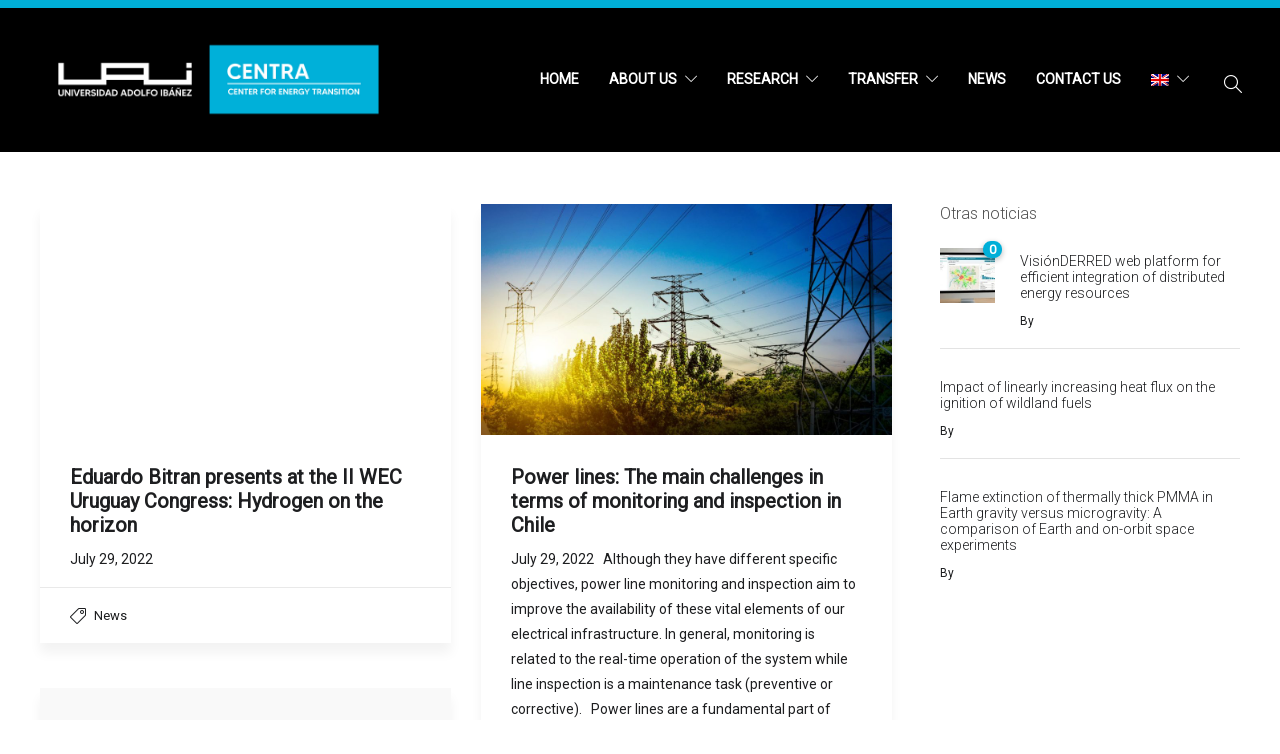

--- FILE ---
content_type: text/html; charset=UTF-8
request_url: https://centra.uai.cl/author/jose-cruz-oedu-uai-cl/?lang=en
body_size: 18828
content:
<!DOCTYPE html>
<html lang="en-US">
<head>
	<meta charset="UTF-8">

			<meta name="viewport" content="width=device-width, initial-scale=1">
	
	
	<title>José Cruz &#8211; CENTRA</title>
<meta name='robots' content='max-image-preview:large' />
<meta http-equiv="X-Content-Type-Options" content="nosniff">
<meta http-equiv="X-Frame-Options" content="SAMEORIGIN">
<meta http-equiv="Referrer-Policy" content="strict-origin-when-cross-origin">
<link rel='dns-prefetch' href='//fonts.googleapis.com' />
<link rel='preconnect' href='https://fonts.gstatic.com' crossorigin />
<link rel="alternate" type="application/rss+xml" title="CENTRA &raquo; Feed" href="https://centra.uai.cl/feed/?lang=en" />
<link rel="alternate" type="application/rss+xml" title="CENTRA &raquo; Comments Feed" href="https://centra.uai.cl/comments/feed/?lang=en" />
<link rel="alternate" type="application/rss+xml" title="CENTRA &raquo; Posts by José Cruz Feed" href="https://centra.uai.cl/author/jose-cruz-oedu-uai-cl/?lang=en" />
<script type="text/javascript">
/* <![CDATA[ */
window._wpemojiSettings = {"baseUrl":"https:\/\/s.w.org\/images\/core\/emoji\/15.0.3\/72x72\/","ext":".png","svgUrl":"https:\/\/s.w.org\/images\/core\/emoji\/15.0.3\/svg\/","svgExt":".svg","source":{"concatemoji":"https:\/\/centra.uai.cl\/website\/wp-includes\/js\/wp-emoji-release.min.js?ver=6.6.4"}};
/*! This file is auto-generated */
!function(i,n){var o,s,e;function c(e){try{var t={supportTests:e,timestamp:(new Date).valueOf()};sessionStorage.setItem(o,JSON.stringify(t))}catch(e){}}function p(e,t,n){e.clearRect(0,0,e.canvas.width,e.canvas.height),e.fillText(t,0,0);var t=new Uint32Array(e.getImageData(0,0,e.canvas.width,e.canvas.height).data),r=(e.clearRect(0,0,e.canvas.width,e.canvas.height),e.fillText(n,0,0),new Uint32Array(e.getImageData(0,0,e.canvas.width,e.canvas.height).data));return t.every(function(e,t){return e===r[t]})}function u(e,t,n){switch(t){case"flag":return n(e,"\ud83c\udff3\ufe0f\u200d\u26a7\ufe0f","\ud83c\udff3\ufe0f\u200b\u26a7\ufe0f")?!1:!n(e,"\ud83c\uddfa\ud83c\uddf3","\ud83c\uddfa\u200b\ud83c\uddf3")&&!n(e,"\ud83c\udff4\udb40\udc67\udb40\udc62\udb40\udc65\udb40\udc6e\udb40\udc67\udb40\udc7f","\ud83c\udff4\u200b\udb40\udc67\u200b\udb40\udc62\u200b\udb40\udc65\u200b\udb40\udc6e\u200b\udb40\udc67\u200b\udb40\udc7f");case"emoji":return!n(e,"\ud83d\udc26\u200d\u2b1b","\ud83d\udc26\u200b\u2b1b")}return!1}function f(e,t,n){var r="undefined"!=typeof WorkerGlobalScope&&self instanceof WorkerGlobalScope?new OffscreenCanvas(300,150):i.createElement("canvas"),a=r.getContext("2d",{willReadFrequently:!0}),o=(a.textBaseline="top",a.font="600 32px Arial",{});return e.forEach(function(e){o[e]=t(a,e,n)}),o}function t(e){var t=i.createElement("script");t.src=e,t.defer=!0,i.head.appendChild(t)}"undefined"!=typeof Promise&&(o="wpEmojiSettingsSupports",s=["flag","emoji"],n.supports={everything:!0,everythingExceptFlag:!0},e=new Promise(function(e){i.addEventListener("DOMContentLoaded",e,{once:!0})}),new Promise(function(t){var n=function(){try{var e=JSON.parse(sessionStorage.getItem(o));if("object"==typeof e&&"number"==typeof e.timestamp&&(new Date).valueOf()<e.timestamp+604800&&"object"==typeof e.supportTests)return e.supportTests}catch(e){}return null}();if(!n){if("undefined"!=typeof Worker&&"undefined"!=typeof OffscreenCanvas&&"undefined"!=typeof URL&&URL.createObjectURL&&"undefined"!=typeof Blob)try{var e="postMessage("+f.toString()+"("+[JSON.stringify(s),u.toString(),p.toString()].join(",")+"));",r=new Blob([e],{type:"text/javascript"}),a=new Worker(URL.createObjectURL(r),{name:"wpTestEmojiSupports"});return void(a.onmessage=function(e){c(n=e.data),a.terminate(),t(n)})}catch(e){}c(n=f(s,u,p))}t(n)}).then(function(e){for(var t in e)n.supports[t]=e[t],n.supports.everything=n.supports.everything&&n.supports[t],"flag"!==t&&(n.supports.everythingExceptFlag=n.supports.everythingExceptFlag&&n.supports[t]);n.supports.everythingExceptFlag=n.supports.everythingExceptFlag&&!n.supports.flag,n.DOMReady=!1,n.readyCallback=function(){n.DOMReady=!0}}).then(function(){return e}).then(function(){var e;n.supports.everything||(n.readyCallback(),(e=n.source||{}).concatemoji?t(e.concatemoji):e.wpemoji&&e.twemoji&&(t(e.twemoji),t(e.wpemoji)))}))}((window,document),window._wpemojiSettings);
/* ]]> */
</script>
<style id='wp-emoji-styles-inline-css' type='text/css'>

	img.wp-smiley, img.emoji {
		display: inline !important;
		border: none !important;
		box-shadow: none !important;
		height: 1em !important;
		width: 1em !important;
		margin: 0 0.07em !important;
		vertical-align: -0.1em !important;
		background: none !important;
		padding: 0 !important;
	}
</style>
<link rel='stylesheet' id='wp-block-library-css' href='https://centra.uai.cl/website/wp-includes/css/dist/block-library/style.min.css?ver=6.6.4' type='text/css' media='all' />
<style id='classic-theme-styles-inline-css' type='text/css'>
/*! This file is auto-generated */
.wp-block-button__link{color:#fff;background-color:#32373c;border-radius:9999px;box-shadow:none;text-decoration:none;padding:calc(.667em + 2px) calc(1.333em + 2px);font-size:1.125em}.wp-block-file__button{background:#32373c;color:#fff;text-decoration:none}
</style>
<style id='global-styles-inline-css' type='text/css'>
:root{--wp--preset--aspect-ratio--square: 1;--wp--preset--aspect-ratio--4-3: 4/3;--wp--preset--aspect-ratio--3-4: 3/4;--wp--preset--aspect-ratio--3-2: 3/2;--wp--preset--aspect-ratio--2-3: 2/3;--wp--preset--aspect-ratio--16-9: 16/9;--wp--preset--aspect-ratio--9-16: 9/16;--wp--preset--color--black: #000000;--wp--preset--color--cyan-bluish-gray: #abb8c3;--wp--preset--color--white: #ffffff;--wp--preset--color--pale-pink: #f78da7;--wp--preset--color--vivid-red: #cf2e2e;--wp--preset--color--luminous-vivid-orange: #ff6900;--wp--preset--color--luminous-vivid-amber: #fcb900;--wp--preset--color--light-green-cyan: #7bdcb5;--wp--preset--color--vivid-green-cyan: #00d084;--wp--preset--color--pale-cyan-blue: #8ed1fc;--wp--preset--color--vivid-cyan-blue: #0693e3;--wp--preset--color--vivid-purple: #9b51e0;--wp--preset--gradient--vivid-cyan-blue-to-vivid-purple: linear-gradient(135deg,rgba(6,147,227,1) 0%,rgb(155,81,224) 100%);--wp--preset--gradient--light-green-cyan-to-vivid-green-cyan: linear-gradient(135deg,rgb(122,220,180) 0%,rgb(0,208,130) 100%);--wp--preset--gradient--luminous-vivid-amber-to-luminous-vivid-orange: linear-gradient(135deg,rgba(252,185,0,1) 0%,rgba(255,105,0,1) 100%);--wp--preset--gradient--luminous-vivid-orange-to-vivid-red: linear-gradient(135deg,rgba(255,105,0,1) 0%,rgb(207,46,46) 100%);--wp--preset--gradient--very-light-gray-to-cyan-bluish-gray: linear-gradient(135deg,rgb(238,238,238) 0%,rgb(169,184,195) 100%);--wp--preset--gradient--cool-to-warm-spectrum: linear-gradient(135deg,rgb(74,234,220) 0%,rgb(151,120,209) 20%,rgb(207,42,186) 40%,rgb(238,44,130) 60%,rgb(251,105,98) 80%,rgb(254,248,76) 100%);--wp--preset--gradient--blush-light-purple: linear-gradient(135deg,rgb(255,206,236) 0%,rgb(152,150,240) 100%);--wp--preset--gradient--blush-bordeaux: linear-gradient(135deg,rgb(254,205,165) 0%,rgb(254,45,45) 50%,rgb(107,0,62) 100%);--wp--preset--gradient--luminous-dusk: linear-gradient(135deg,rgb(255,203,112) 0%,rgb(199,81,192) 50%,rgb(65,88,208) 100%);--wp--preset--gradient--pale-ocean: linear-gradient(135deg,rgb(255,245,203) 0%,rgb(182,227,212) 50%,rgb(51,167,181) 100%);--wp--preset--gradient--electric-grass: linear-gradient(135deg,rgb(202,248,128) 0%,rgb(113,206,126) 100%);--wp--preset--gradient--midnight: linear-gradient(135deg,rgb(2,3,129) 0%,rgb(40,116,252) 100%);--wp--preset--font-size--small: 13px;--wp--preset--font-size--medium: 20px;--wp--preset--font-size--large: 36px;--wp--preset--font-size--x-large: 42px;--wp--preset--spacing--20: 0.44rem;--wp--preset--spacing--30: 0.67rem;--wp--preset--spacing--40: 1rem;--wp--preset--spacing--50: 1.5rem;--wp--preset--spacing--60: 2.25rem;--wp--preset--spacing--70: 3.38rem;--wp--preset--spacing--80: 5.06rem;--wp--preset--shadow--natural: 6px 6px 9px rgba(0, 0, 0, 0.2);--wp--preset--shadow--deep: 12px 12px 50px rgba(0, 0, 0, 0.4);--wp--preset--shadow--sharp: 6px 6px 0px rgba(0, 0, 0, 0.2);--wp--preset--shadow--outlined: 6px 6px 0px -3px rgba(255, 255, 255, 1), 6px 6px rgba(0, 0, 0, 1);--wp--preset--shadow--crisp: 6px 6px 0px rgba(0, 0, 0, 1);}:where(.is-layout-flex){gap: 0.5em;}:where(.is-layout-grid){gap: 0.5em;}body .is-layout-flex{display: flex;}.is-layout-flex{flex-wrap: wrap;align-items: center;}.is-layout-flex > :is(*, div){margin: 0;}body .is-layout-grid{display: grid;}.is-layout-grid > :is(*, div){margin: 0;}:where(.wp-block-columns.is-layout-flex){gap: 2em;}:where(.wp-block-columns.is-layout-grid){gap: 2em;}:where(.wp-block-post-template.is-layout-flex){gap: 1.25em;}:where(.wp-block-post-template.is-layout-grid){gap: 1.25em;}.has-black-color{color: var(--wp--preset--color--black) !important;}.has-cyan-bluish-gray-color{color: var(--wp--preset--color--cyan-bluish-gray) !important;}.has-white-color{color: var(--wp--preset--color--white) !important;}.has-pale-pink-color{color: var(--wp--preset--color--pale-pink) !important;}.has-vivid-red-color{color: var(--wp--preset--color--vivid-red) !important;}.has-luminous-vivid-orange-color{color: var(--wp--preset--color--luminous-vivid-orange) !important;}.has-luminous-vivid-amber-color{color: var(--wp--preset--color--luminous-vivid-amber) !important;}.has-light-green-cyan-color{color: var(--wp--preset--color--light-green-cyan) !important;}.has-vivid-green-cyan-color{color: var(--wp--preset--color--vivid-green-cyan) !important;}.has-pale-cyan-blue-color{color: var(--wp--preset--color--pale-cyan-blue) !important;}.has-vivid-cyan-blue-color{color: var(--wp--preset--color--vivid-cyan-blue) !important;}.has-vivid-purple-color{color: var(--wp--preset--color--vivid-purple) !important;}.has-black-background-color{background-color: var(--wp--preset--color--black) !important;}.has-cyan-bluish-gray-background-color{background-color: var(--wp--preset--color--cyan-bluish-gray) !important;}.has-white-background-color{background-color: var(--wp--preset--color--white) !important;}.has-pale-pink-background-color{background-color: var(--wp--preset--color--pale-pink) !important;}.has-vivid-red-background-color{background-color: var(--wp--preset--color--vivid-red) !important;}.has-luminous-vivid-orange-background-color{background-color: var(--wp--preset--color--luminous-vivid-orange) !important;}.has-luminous-vivid-amber-background-color{background-color: var(--wp--preset--color--luminous-vivid-amber) !important;}.has-light-green-cyan-background-color{background-color: var(--wp--preset--color--light-green-cyan) !important;}.has-vivid-green-cyan-background-color{background-color: var(--wp--preset--color--vivid-green-cyan) !important;}.has-pale-cyan-blue-background-color{background-color: var(--wp--preset--color--pale-cyan-blue) !important;}.has-vivid-cyan-blue-background-color{background-color: var(--wp--preset--color--vivid-cyan-blue) !important;}.has-vivid-purple-background-color{background-color: var(--wp--preset--color--vivid-purple) !important;}.has-black-border-color{border-color: var(--wp--preset--color--black) !important;}.has-cyan-bluish-gray-border-color{border-color: var(--wp--preset--color--cyan-bluish-gray) !important;}.has-white-border-color{border-color: var(--wp--preset--color--white) !important;}.has-pale-pink-border-color{border-color: var(--wp--preset--color--pale-pink) !important;}.has-vivid-red-border-color{border-color: var(--wp--preset--color--vivid-red) !important;}.has-luminous-vivid-orange-border-color{border-color: var(--wp--preset--color--luminous-vivid-orange) !important;}.has-luminous-vivid-amber-border-color{border-color: var(--wp--preset--color--luminous-vivid-amber) !important;}.has-light-green-cyan-border-color{border-color: var(--wp--preset--color--light-green-cyan) !important;}.has-vivid-green-cyan-border-color{border-color: var(--wp--preset--color--vivid-green-cyan) !important;}.has-pale-cyan-blue-border-color{border-color: var(--wp--preset--color--pale-cyan-blue) !important;}.has-vivid-cyan-blue-border-color{border-color: var(--wp--preset--color--vivid-cyan-blue) !important;}.has-vivid-purple-border-color{border-color: var(--wp--preset--color--vivid-purple) !important;}.has-vivid-cyan-blue-to-vivid-purple-gradient-background{background: var(--wp--preset--gradient--vivid-cyan-blue-to-vivid-purple) !important;}.has-light-green-cyan-to-vivid-green-cyan-gradient-background{background: var(--wp--preset--gradient--light-green-cyan-to-vivid-green-cyan) !important;}.has-luminous-vivid-amber-to-luminous-vivid-orange-gradient-background{background: var(--wp--preset--gradient--luminous-vivid-amber-to-luminous-vivid-orange) !important;}.has-luminous-vivid-orange-to-vivid-red-gradient-background{background: var(--wp--preset--gradient--luminous-vivid-orange-to-vivid-red) !important;}.has-very-light-gray-to-cyan-bluish-gray-gradient-background{background: var(--wp--preset--gradient--very-light-gray-to-cyan-bluish-gray) !important;}.has-cool-to-warm-spectrum-gradient-background{background: var(--wp--preset--gradient--cool-to-warm-spectrum) !important;}.has-blush-light-purple-gradient-background{background: var(--wp--preset--gradient--blush-light-purple) !important;}.has-blush-bordeaux-gradient-background{background: var(--wp--preset--gradient--blush-bordeaux) !important;}.has-luminous-dusk-gradient-background{background: var(--wp--preset--gradient--luminous-dusk) !important;}.has-pale-ocean-gradient-background{background: var(--wp--preset--gradient--pale-ocean) !important;}.has-electric-grass-gradient-background{background: var(--wp--preset--gradient--electric-grass) !important;}.has-midnight-gradient-background{background: var(--wp--preset--gradient--midnight) !important;}.has-small-font-size{font-size: var(--wp--preset--font-size--small) !important;}.has-medium-font-size{font-size: var(--wp--preset--font-size--medium) !important;}.has-large-font-size{font-size: var(--wp--preset--font-size--large) !important;}.has-x-large-font-size{font-size: var(--wp--preset--font-size--x-large) !important;}
:where(.wp-block-post-template.is-layout-flex){gap: 1.25em;}:where(.wp-block-post-template.is-layout-grid){gap: 1.25em;}
:where(.wp-block-columns.is-layout-flex){gap: 2em;}:where(.wp-block-columns.is-layout-grid){gap: 2em;}
:root :where(.wp-block-pullquote){font-size: 1.5em;line-height: 1.6;}
</style>
<link rel='stylesheet' id='contact-form-7-css' href='https://centra.uai.cl/website/wp-content/plugins/contact-form-7/includes/css/styles.css?ver=5.9.8' type='text/css' media='all' />
<link rel='stylesheet' id='ws-fonts-style-css' href='https://centra.uai.cl/website/wp-content/plugins/websmart-plugin/ws-fonts-style.css?ver=6.6.4' type='text/css' media='all' />
<link rel='stylesheet' id='wpb-google-fonts-css' href='https://fonts.googleapis.com/css?family=Raleway%3A300%2C400%2C600&#038;ver=6.6.4' type='text/css' media='all' />
<link rel='stylesheet' id='bootstrap-css' href='https://centra.uai.cl/website/wp-content/themes/jevelin/css/plugins/bootstrap.min.css?ver=3.3.4' type='text/css' media='all' />
<link rel='stylesheet' id='jevelin-plugins-css' href='https://centra.uai.cl/website/wp-content/themes/jevelin/css/plugins.css?ver=6.6.4' type='text/css' media='all' />
<style id='jevelin-plugins-inline-css' type='text/css'>
/* 1. REGLAS ESTRUCTURALES (Logo, dots y equipo) */.header-logo img { max-height: 113px !important; }.slick-dots li { display: none !important; }.sh-team-role { height: auto !important; }.sh-team-image { width: 100% !important; }.post-item-single h1, .post-item-single h2 { width: 100% !important; }@media (max-width: 700px) { .blog-single .post-meta { float: right !important; }}/* 2. ENCABEZADO Y CONTENEDORES (Todo Negro) *//* Aplicamos negro a todas las variantes de cabecera y submenús */.sh-header, .sh-header-middle, .sh-header-top, .sh-header-sticky,.header-logo-container, .sh-header-middle-container,.sh-header-mobile, .sh-header-mobile-navigation, .sh-nav-container-mobile,.sh-nav ul.sub-menu { background-color: #000000 !important;}/* 3. TEXTO E ICONOS DEL MENÚ (Todo Blanco Fijo) *//* Usamos selectores de máxima prioridad para forzar el blanco y quitar transparencias */#sh-navigation .sh-nav > li > a > span,#sh-navigation .sh-nav > li > a i,.sh-nav > li > a > span,.sh-nav > li > a i,.sh-nav-mobile li a,.sh-nav-mobile li a span,.sh-header-search-item i,.sh-header-social-item i,.sh-nav li.menu-item-language span,.sh-nav ul.sub-menu li a span { color: #ffffff !important; opacity: 1 !important; /* Asegura que el texto no se vea gris o invisible */}/* 4. DESACTIVAR EFECTOS DE CURSOR (Mantener Blanco al pasar el mouse) */.sh-nav > li > a:hover span, .sh-nav > li > a:hover i,.sh-nav-mobile li a:hover span,.sh-nav-mobile li a:hover,.sh-nav ul.sub-menu li a:hover span { color: #ffffff !important;}/* 5. AJUSTES FINALES MÓVIL Y SUBMENÚ */.sh-nav-mobile li { border-color: #222222 !important; }.sh-nav ul.sub-menu { border: 1px solid #222222 !important; }
</style>
<link rel='stylesheet' id='jevelin-shortcodes-css' href='https://centra.uai.cl/website/wp-content/themes/jevelin/css/shortcodes.css?ver=6.6.4' type='text/css' media='all' />
<link rel='stylesheet' id='jevelin-styles-css' href='https://centra.uai.cl/website/wp-content/themes/jevelin/style.css?ver=6.6.4' type='text/css' media='all' />
<link rel='stylesheet' id='jevelin-responsive-css' href='https://centra.uai.cl/website/wp-content/themes/jevelin/css/responsive.css?ver=6.6.4' type='text/css' media='all' />
<style id='jevelin-responsive-inline-css' type='text/css'>
/* Elements CSS */@media (min-width: 1260px) {.container { max-width: 1200px!important;min-width: 1200px!important; width: 1200px!important;}/* WPBakery Page Builder */.vc_row[data-vc-full-width="true"]:not([data-vc-stretch-content="true"]) { margin-left: calc(-100vw/2 + 1200px/2 + 7.5px); margin-right: calc(-100vw/2 + 1200px/2 + 7.5px); padding-left: calc(100vw/2 - 1200px/2 - 7.5px)!important; padding-right: calc(100vw/2 - 1200px/2 - 7.5px)!important;}/* Elementor Page Builder */.elementor-section-boxed.elementor-top-section > .elementor-container { width: 1200px;min-width: auto;max-width: 100%; }.elementor-section-boxed.elementor-top-section > .elementor-container .elementor-section > .elementor-container {width: 100%;}}.sh-tabs-filter li a,.woocommerce .woocommerce-tabs li:not(.active) a,.woocommerce .product .posted_in a,.woocommerce .product .tagged_as a,.woocommerce .product .woocommerce-review-link,.woocommerce-checkout #payment div.payment_box,.sh-default-color a,.sh-default-color,.post-meta-two a,#sidebar a,.logged-in-as a ,.post-meta-author a,.sh-social-share-networks .jssocials-share i,.sh-header-left-side .sh-header-copyrights-text a,.wpcf7-form-control-wrap .simpleselect {color: #1d1e20!important;}.woocommerce nav.woocommerce-pagination ul.page-numbers a {color: #1d1e20;}html body,html .menu-item a {font-family: "Roboto"; color: #1d1e20; font-weight: 400; font-size: 14px; line-height: 24px; }body p {line-height: 24pxpx;}a {color: #0d88a8;}a:hover,a:focus,.post-meta-two a:hover {color: #0d88a8;}body h1,body h2,body h3,body h4,body h5,body h6,.sh-heading span.sh-heading-content {font-family: "Roboto"; color: #1d1e20; font-weight: 300; }.sh-heading-font,.masonry2 .post-meta-one,.masonry2 .post-meta-two,.sh-countdown > div > span,.sh-woocommerce-products-style2 ul.products li.product .price,.sh-blog-style2 .widget_product_tag_cloud a,.sh-blog-style2 .widget_tag_cloud a,.sh-blog-style2 .sh-recent-posts-widgets-item-content .post-meta-categories,.sh-blog-style2 .post-meta-categories,.sh-blog-style2 .post-item-single .post-meta-data,.rev_slider .sh-rev-blog .sh-revslider-button2,.sh-portfolio-filter-style4 .sh-filter span,.sh-accordion-style6 .panel-title a {font-family: Roboto;}h1 {font-size: 30px;}h2 {font-size: 24px;}h3 {font-size: 21px;}h4 {font-size: 18px;}h5 {font-size: 16px;}h6 {font-size: 14px;}.sh-progress-style1 .sh-progress-title,.sh-progress-style1 .sh-progress-value2,.sh-progress-style4 .sh-progress-title,.sh-progress-style4 .sh-progress-value2,.sh-progress-style5 .sh-progress-title,.widget_price_filter .price_slider_wrapper .price_label span,.product_list_widget a span,.woocommerce .product .woo-meta-title,.woocommerce .product .price ins,.woocommerce .product .price .amount,.woocommerce-checkout #payment ul.payment_methods li,table th,.woocommerce-checkout-review-order-table .order-total span,.sh-comment-form label,.sh-piechart-percentage,.woocommerce table.shop_table a.remove:hover:before,.woocommerce .woocommerce-tabs .commentlist .comment-text .meta strong,.sh-pricing-amount,.sh-pricing-icon,.sh-countdown > div > span,.blog-single .post-title h1:hover,.blog-single .post-title h2:hover,.post-meta-author a:hover,.post-meta-categories a:hover,.post-meta-categories span:hover,.woocommerce table.shop_table.cart a,.wrap-forms label,.wpcf7-form p,.sh-cf7-wpbakery label,.post-password-form label,.product_list_widget ins,.product_list_widget .amount,.sh-social-share-networks .jssocials-share:hover i,.sh-page-links p,.woocommerce ul.products li.product .add_to_cart_button:hover,.woocommerce td.woocommerce-grouped-product-list-item__label a,.woocommerce .product.product-type-grouped .price,.sh-heading-color {color: #1d1e20!important;}#content > .woocommerce input:not(.submit),#content > .woocommerce textarea,.comment-form input:not(.submit),.comment-form textarea,.comment-form select,.woocommerce .select2-choice,.SumoSelect .SelectBox,.SumoSelect.open .search-txt,.SumoSelect.open > .optWrapper {border-color: rgba(227,227,227,1)!important;}#sidebar .search-field {background-color: #ffffff;color: #8d8d8d;}.SumoSelect>.optWrapper>.options li.opt {border-color: rgba(227,227,227,1);}.sh-header,.sh-header-top,.sh-header-mobile,.sh-header-left-side {background-color: rgba(0,0,0,1);}.primary-desktop .sh-header-top:not(.sh-header-top-10) {background-color: rgba(7,173,216,1)!important;}.primary-desktop .header-contacts-details,.primary-desktop .header-social-media a,.primary-desktop:not(.primary-desktop-light) .header-contacts-details-large-content {color: rgba(7,173,216,1);}.primary-mobile-light #header-logo-title,.primary-desktop-light .sh-header-top-4 #header-logo-title,.primary-desktop-light .sh-header:not(.sh-sticky-header-active) #header-logo-title,.primary-desktop-light .sh-header:not(.sh-sticky-header-active):not(.sh-header-10) .sh-nav > li > a,.primary-desktop-light .sh-header:not(.sh-sticky-header-active):not(.sh-header-10) .sh-nav > li.menu-item > a > i {color: #ffffff!important; }.primary-desktop-light .sh-header:not(.sh-sticky-header-active):not(.sh-header-10) .sh-nav > li.current_page_item > a,.primary-desktop-light .sh-header:not(.sh-sticky-header-active):not(.sh-header-10) .sh-nav > li:not(.current_page_item):hover > a,.primary-desktop-light .sh-header:not(.sh-sticky-header-active):not(.sh-header-10) .sh-nav .icon-basket {color: #ffffff!important;}.sh-header .sh-nav > li.menu-item > a,.sh-header-left-side .sh-nav > li.menu-item > a,.sh-nav-mobile li a {text-transform: uppercase;}.sh-header-left-1 .header-bottom,.sh-header-left-1 .header-social-media i,.sh-header-left-1 .sh-side-button-search i,.sh-header-left-1 .sh-side-button-cart .sh-nav-cart i,.sh-header-left-side .header-bottom,.sh-header-left-2 .header-social-media i {color: rgba(255,255,255,1);}.sh-header-search-close i,.sh-header .sh-nav > li.menu-item > a,.sh-header #header-logo-title,.sh-header .sh-nav > li.menu-item > a > i,.sh-header-mobile-navigation li.menu-item > a > i,.sh-header-left-side li.menu-item > a,.sh-header-left-2 .sh-side-button-search, .sh-header-left-2 .sh-side-button-cart,.sh-header-left-2 .sh-side-button-cart .sh-nav-cart i,.sh-header-left-2 .sh-nav li.menu-item > a.fa:before {color: rgba(255,255,255,1);}.sh-header .c-hamburger span,.sh-header .c-hamburger span:before,.sh-header .c-hamburger span:after,.sh-header-mobile-navigation .c-hamburger span,.sh-header-mobile-navigation .c-hamburger span:before,.sh-header-mobile-navigation .c-hamburger span:after {background-color: rgba(255,255,255,1);}.sh-header .sh-nav-custom-icon-image svg,.sh-header-mobile-navigation .sh-nav-custom-icon-image svg {fill: rgba(255,255,255,1);}.sh-header .sh-nav-login #header-login > span {border-color: rgba(255,255,255,1);}.sh-nav > li.menu-item > a {font-family: 'Roboto'!important;}.sh-nav > li.menu-item > a,.sh-nav-mobile li a {font-size: 14px;}.sh-header .sh-nav > li.menu-item:hover:not(.sh-nav-social) > a,.sh-header .sh-nav > li.menu-item:hover:not(.sh-nav-social) > a > i,.sh-header .sh-nav > li.sh-nav-social > a:hover > i,.sh-header-mobile-navigation li > a:hover > i,.sh-header-left-side li.menu-item > a:hover {color: rgba(7,173,216,1);}.header-logo img {height: auto;max-height: 250px;}.sh-header-mobile-navigation .header-logo img {height: auto;max-height: 250px;max-width: 100%;}.sh-sticky-header-active .header-logo img {height: auto;}.sh-header-6 .sh-nav > .menu-item:not(.sh-nav-social),.sh-header-6 .sh-nav > .sh-nav-social a {height: 70px;width: 70px;}.sh-header-5 .sh-nav > .menu-item {height: 70px!important;max-height: 70px!important;}.sh-header-5 .sh-nav > .menu-item > a,.sh-header-6 .sh-nav > .menu-item > a {line-height: 70px!important;max-height: 70px!important;height: 70px!important;}.sh-header-5 .sh-nav > .current_page_item {margin-top: 15px!important;margin-bottom: 15px!important;}.sh-header,.sh-header-top-3,.sh-header-top-4,.sh-header-left-side .sh-header-search .line-test,.sh-header-left-2 .sh-nav > li > a,.sh-header-mobile-navigation {border-bottom: 1px solid rgba( 0,0,0,0.08 );}.sh-header-top-3 .header-contacts-item span,.sh-header-top-3 .header-social-media a,.sh-header-5 .sh-nav-login,.sh-header-5 .sh-nav-cart,.sh-header-5 .sh-nav-search,.sh-header-5 .sh-nav-social,.sh-header-5 .sh-nav-social a:not(:first-child),.sh-header-6 .sh-nav > .menu-item:not(.sh-nav-social),.sh-header-6 .sh-nav > .sh-nav-social a,.sh-header-6 .header-logo,.sh-header-left-1 .header-social-media a {border-left: 1px solid rgba( 0,0,0,0.08 );}.sh-header-top-3 .container,.sh-header-5 .sh-nav > .menu-item:last-child,.sh-header-6 .sh-nav > .menu-item:last-child,.sh-header-6 .header-logo,.sh-header-left-side,.sh-header-left-1 .sh-side-button-search,.sh-header-left-2 .sh-side-button-search {border-right: 1px solid rgba( 0,0,0,0.08 );}.sh-header-left-1 .header-social-media,.sh-header-left-1 .sh-side-buttons .sh-table-cell,.sh-header-left-2 .sh-side-buttons .sh-table-cell {border-top: 1px solid rgba( 0,0,0,0.08 );}.sh-header-left-2 .sh-side-buttons .sh-table-cell {border-bottom: 1px solid rgba( 0,0,0,0.08 );}.sh-header:not(.sh-header-6) .container,.sh-header-top:not(.sh-header-top-6) .container {width: 90%!important;max-width: 90%!important;}.sh-header-6 .container,.sh-header-top-6 .container {width: 100%!important;max-width: 100%!important;} .sh-header-right-side,.header-mobile-social-media a,.sh-header .sh-nav > li.menu-item ul,.sh-header-left-side .sh-nav > li.menu-item ul,.sh-header-mobile-dropdown {background-color: rgba(255,255,255,1)!important;} .sh-nav-mobile li:after,.sh-nav-mobile ul:before {background-color: rgba(7,173,216,1)!important;} .header-mobile-social-media a i,.sh-nav-mobile li a,.sh-header .sh-nav > li.menu-item ul a,.sh-header-left-side .sh-nav > li.menu-item ul a,.header-mobile-search .header-mobile-form .header-mobile-form-input,.header-mobile-search .header-mobile-form-submit {color: #1d1e20!important;}.sh-nav-mobile .current_page_item > a,.sh-nav-mobile > li a:hover,.sh-header .sh-nav ul,.sh-header:not(.sh-header-megamenu-style2) .sh-nav > li.menu-item:not(.menu-item-cart) ul a:hover,.sh-header .sh-nav ul.mega-menu-row li.mega-menu-col > a,.sh-header .woocommerce a.remove:hover:before,.sh-header-left-side .sh-nav ul,.sh-header-left-side .sh-nav > li.menu-item:not(.menu-item-cart) ul a:hover,.sh-header-left-side .sh-nav ul.mega-menu-row li.mega-menu-col > a,.sh-header-left-side .woocommerce a.remove:hover:before {color: #07add8!important;}.sh-nav .sh-nav-cart li.mini_cart_item a:nth-child(2),.sh-header .sh-nav ul.mega-menu-row li.mega-menu-col > a {color: #ffffff!important;}.sh-header-megamenu-style2 .sh-nav > li.menu-item:not(.menu-item-has-mega-menu):not(.sh-nav-cart) li.current-menu-item > a,.sh-header-megamenu-style2 .sh-nav > li.menu-item:not(.menu-item-has-mega-menu):not(.sh-nav-cart) ul li:hover > a,.sh-header-megamenu-style2 li.mega-menu-col ul li.current-menu-item a,.sh-header-megamenu-style2 li.mega-menu-col ul li.menu-item:not(.current-menu-item):hover a { background-color: #07add8;background-image: linear-gradient( to right, #07add8, #07add8 );}.header-mobile-social-media,.header-mobile-social-media a,.sh-nav > li.menu-item:not(.menu-item-cart) ul a:hover {border-color: rgba(7,173,216,1)!important;}.sh-nav > li.menu-item:not(.menu-item-cart) ul a:hover,.sh-nav-cart .menu-item-cart .total {border-bottom: 1px solid rgba(7,173,216,1)!important;}.sh-nav-cart .menu-item-cart .total {border-top: 1px solid rgba(7,173,216,1)!important;}.sh-nav .mega-menu-row > li.menu-item,.sh-nav-cart .menu-item-cart .widget_shopping_cart_content p.buttons a:first-child {border-right: 1px solid rgba(7,173,216,1)!important;}#sidebar .widget-item .widget-title {}#sidebar .widget-item li,#sidebar .widget-item .sh-recent-posts-widgets-item {border-color: rgba(227,227,227,1)!important;}.sh-footer {background-size: cover;background-position: 50% 50%;}.sh-footer .sh-footer-widgets {background-color: #1f2a2c;color: #e3e3e3;}.sh-footer .sh-footer-widgets .sh-recent-posts-widgets-item-meta a {color: #e3e3e3;}.sh-footer .sh-footer-widgets i:not(.icon-link),.sh-footer .sh-footer-widgets .widget_recent_entries li:before {color: #f7f7f7!important;}.sh-footer .sh-footer-widgets h3 {}.sh-footer .sh-footer-widgets ul li,.sh-footer .sh-footer-widgets ul li,.sh-footer .sh-recent-posts-widgets .sh-recent-posts-widgets-item {border-color: rgba(255,255,255,0.10);}.sh-footer .sh-footer-widgets a,.sh-footer .sh-footer-widgets li a,.sh-footer .sh-footer-widgets h6 {color: #ffffff;}.sh-footer .sh-footer-widgets .product-title,.sh-footer .sh-footer-widgets .woocommerce-Price-amount {color: #ffffff!important;}.sh-footer-columns > .widget-item {width: 50%!important;}.sh-footer .sh-copyrights {background-color: rgba(255,255,255,1);color: #6a6a6a;}.sh-footer .sh-copyrights a {color: #6a6a6a;}.sh-footer .sh-copyrights a:hover {color: #07add8!important;}.sh-footer .sh-copyrights-social a {border-left: 1px solid rgba(255,255,255,0.15);}.sh-footer .sh-copyrights-social a:last-child {border-right: 1px solid rgba(255,255,255,0.15);}@media (max-width: 850px) {.sh-footer .sh-copyrights-social a {border: 1px solid rgba(255,255,255,0.15);}}.woocommerce .woocomerce-styling ul.products li {width: 50%;}.post-container .sh-overlay-style1 .sh-overlay-item:first-child {width: 100%;cursor: pointer;}.post-container .sh-overlay-style1 .sh-overlay-item:first-child .sh-overlay-item-container {left: 50%;right: auto;transform: translateX(-40px) translateY(-30px);}.post-container .sh-overlay-style1 .sh-overlay-item:last-child {display: none;}.sh-header-top {display: none!important;}.sh-titlebar {background-color: #07add8;}.sh-back-to-top {border-radius: 100px;}.sh-404 {background-image: url();background-color: #3f3f3f;}
.cf7-required:after,.woocommerce ul.products li.product a h3:hover,.woocommerce ul.products li.product ins,.post-title h2:hover,.sh-team:hover .sh-team-role,.sh-team-style4 .sh-team-role,.sh-team-style4 .sh-team-icon:hover i,.sh-header-search-submit,.woocommerce .woocommerce-tabs li.active a,.woocommerce .required,.sh-recent-products .woocommerce .star-rating span::before,.woocommerce .woocomerce-styling .star-rating span::before,.sh-jevelin-style3.woocommerce .product .product_meta .posted_in a,.sh-jevelin-style3 .sh-increase-numbers span:hover,.woocommerce div.product p.price,.woocomerce-styling li.product .amount,.post-format-icon,.sh-accent-color,.sh-blog-tag-item:hover h6,ul.page-numbers a:hover,.sh-portfolio-single-info-item i,.sh-filter-item.active,.sh-filter-item:hover,.sh-nav .sh-nav-cart li.menu-item-cart .mini_cart_item .amount,.sh-pricing-button-style3,#sidebar a:not(.sh-social-widgets-item):hover,.logged-in-as a:hover,.woocommerce table.shop_table.cart a:hover,.wrap-forms sup:before,.sh-comment-date a:hover,.reply a.comment-edit-link,.comment-respond #cancel-comment-reply-link,.sh-portfolio-title:hover,.sh-portfolio-single-related-mini h5:hover,.sh-header-top-10 .header-contacts-details-large-icon i,.sh-unyson-frontend-test.active,.plyr--full-ui input[type=range],.woocommerce td.woocommerce-grouped-product-list-item__label a:hover,.sh-accent-color-hover:hover {color: #00afd8!important;}.woocommerce p.stars.selected a:not(.active),.woocommerce p.stars.selected a.active,.sh-jevelin-style3 .woocommerce-form-coupon-toggle .sh-alert,.sh-jevelin-style3 .woocommerce-progress.step1 .woocommerce-header-item-cart,.sh-jevelin-style3 .woocommerce-progress.step2 .woocommerce-header-item-checkout,.sh-dropcaps-full-square,.sh-dropcaps-full-square-border,.masonry2 .post-content-container a.post-meta-comments:hover,.sh-header-builder-edit:hover {background-color: #00afd8;}.contact-form input[type="submit"],.sh-back-to-top:hover,.sh-dropcaps-full-square-tale,.sh-404-button,.woocommerce .wc-forward,.woocommerce .checkout-button,.woocommerce div.product form.cart button,.woocommerce .button:not(.add_to_cart_button),.sh-blog-tag-item,.sh-comments .submit,.sh-sidebar-search-active .search-field,.sh-nav .sh-nav-cart .buttons a.checkout,ul.page-numbers .current,ul.page-numbers .current:hover,.post-background,.post-item .post-category .post-category-list,.cart-icon span,.comment-input-required,.widget_tag_cloud a:hover,.widget_product_tag_cloud a:hover,.woocommerce #respond input#submit,.sh-portfolio-overlay1-bar,.sh-pricing-button-style4,.sh-pricing-button-style11,.sh-revslider-button2,.sh-portfolio-default2 .sh-portfolio-title,.sh-recent-posts-widgets-count,.sh-filter-item.active:after,.blog-style-largedate .post-comments,.sh-video-player-style1 .sh-video-player-image-play,.sh-video-player-style2 .sh-video-player-image-play:hover,.sh-video-player-style2 .sh-video-player-image-play:focus,.woocommerce .woocommerce-tabs li a:after,.sh-image-gallery .slick-dots li.slick-active button,.sh-recent-posts-carousel .slick-dots li.slick-active button,.sh-recent-products-carousel .slick-dots li.slick-active button,.sh-settings-container-bar .sh-progress-status-value,.post-password-form input[type="submit"],.wpcf7-form .wpcf7-submit,.sh-portfolio-filter-style3 .sh-filter-item.active .sh-filter-item-content,.sh-portfolio-filter-style4 .sh-filter-item:hover .sh-filter-item-content,.sh-woocommerce-categories-count,.sh-woocommerce-products-style2 .woocommerce ul.products li.product .add_to_cart_button:hover,.woocomerce-styling.sh-woocommerce-products-style2 ul.products li.product .add_to_cart_button:hover,.sh-icon-group-style2 .sh-icon-group-item:hover,.sh-text-background,.plyr--audio .plyr__control.plyr__tab-focus,.plyr--audio .plyr__control:hover,.plyr--audio .plyr__control[aria-expanded=true],.sh-jevelin-style3 .widget_price_filter .ui-slider .ui-slider-range {background-color: #00afd8!important;}.sh-cf7-style4 form input:not(.wpcf7-submit):focus {border-bottom-color: #00afd8;}::selection {background-color: #00afd8!important;color: #fff;}::-moz-selection {background-color: #00afd8!important;color: #fff;}.woocommerce .woocommerce-tabs li.active a {border-bottom-color: #00afd8!important;}#header-quote,.sh-dropcaps-full-square-tale:after,.sh-blog-tag-item:after,.widget_tag_cloud a:hover:after,.widget_product_tag_cloud a:hover:after {border-left-color: #00afd8!important;}.cart-icon .cart-icon-triangle-color {border-right-color: #00afd8!important;}.sh-back-to-top:hover,.widget_price_filter .ui-slider .ui-slider-handle,.sh-sidebar-search-active .search-field:hover,.sh-sidebar-search-active .search-field:focus,.sh-cf7-style2 form p input:not(.wpcf7-submit):focus,.sh-cf7-style2 form p textarea:focus,.sh-jevelin-style3 .order-total .woocommerce-Price-amount {border-color: #00afd8!important;}.post-item .post-category .arrow-right {border-left-color: #00afd8;}.woocommerce .wc-forward:hover,.woocommerce .button:not(.add_to_cart_button):hover,.woocommerce .checkout-button:hover,.woocommerce #respond input#submit:hover,.contact-form input[type="submit"]:hover,.wpcf7-form .wpcf7-submit:hover,.sh-video-player-image-play:hover,.sh-404-button:hover,.post-password-form input[type="submit"],.sh-pricing-button-style11:hover,.sh-revslider-button2.spacing-animation:not(.inverted):hover {background-color: #56c2e1!important;}.sh-cf7-unyson form .wpcf7-submit {background-size: 200% auto;background-image: linear-gradient(to right, #00afd8 , #56c2e1, #56c2e1);}.sh-mini-overlay-container,.sh-portfolio-overlay-info-box,.sh-portfolio-overlay-bottom .sh-portfolio-icon,.sh-portfolio-overlay-bottom .sh-portfolio-text,.sh-portfolio-overlay2-bar,.sh-portfolio-overlay2-data,.sh-portfolio-overlay3-data {background-color: rgba(0,175,216,0.75)!important;}.woocommerce-progress {background-color: rgba(0,175,216,0.07);}.woocommerce-progress-item {color: rgba(0,175,216,0.5);}.sh-jevelin-style3 .sh-increase-numbers span:hover,.widget_price_filter .price_slider_wrapper .ui-widget-content {background-color: rgba(0,175,216,0.12)!important;}.widget_price_filter .ui-slider .ui-slider-range {background-color: rgba(0,175,216,0.5)!important;}.sh-team-social-overlay2 .sh-team-image:hover .sh-team-overlay2,.sh-overlay-style1,.sh-portfolio-overlay4 {background-color: rgba(0,175,216,0.8)!important;}.sh-header .sh-nav > .current_page_item > a,.sh-header .sh-nav > .current-menu-ancestor > a,.sh-header .sh-nav > .current-menu-item > a,.sh-header-left-side .sh-nav > .current_page_item > a {color: #07add8!important;}.sh-popover-mini:not(.sh-popover-mini-dark) {background-color: #07add8;}.sh-popover-mini:not(.sh-popover-mini-dark):before {border-color: transparent transparent #07add8 #07add8!important;}.sh-footer .sh-footer-widgets a:hover,.sh-footer .sh-footer-widgets li a:hover,.sh-footer .sh-footer-widgets h6:hover {color: #07add8;}
</style>
<link rel='stylesheet' id='jevelin-ie-css' href='https://centra.uai.cl/website/wp-content/themes/jevelin/css/ie.css?ver=6.6.4' type='text/css' media='all' />
<link rel='stylesheet' id='jevelin-font-awesome-css' href='https://centra.uai.cl/website/wp-content/themes/jevelin/assets/plugins/font-awesome-4/font-awesome.min.css?ver=6.6.4' type='text/css' media='all' />
<link rel='stylesheet' id='plyr-css' href='https://centra.uai.cl/website/wp-content/themes/jevelin/css/plugins/plyr.css?ver=6.6.4' type='text/css' media='all' />
<link rel='stylesheet' id='jevelin-default-font-css' href='https://fonts.googleapis.com/css?family=Raleway%3A400%2C700&#038;ver=6.6.4' type='text/css' media='all' />
<link rel='stylesheet' id='jevelin-default-font2-css' href='https://fonts.googleapis.com/css?family=Montserrat%3A400%2C700&#038;ver=6.6.4' type='text/css' media='all' />
<link rel='stylesheet' id='ws-parent-style-css' href='https://centra.uai.cl/website/wp-content/themes/jevelin/style.css?ver=6.6.4' type='text/css' media='all' />
<link rel='stylesheet' id='ws-child-style-css' href='https://centra.uai.cl/website/wp-content/themes/centra-theme/centra.css?ver=6.6.4' type='text/css' media='all' />
<link rel="preload" as="style" href="https://fonts.googleapis.com/css?family=Roboto:400,300&#038;display=swap&#038;ver=1767016143" /><link rel="stylesheet" href="https://fonts.googleapis.com/css?family=Roboto:400,300&#038;display=swap&#038;ver=1767016143" media="print" onload="this.media='all'"><noscript><link rel="stylesheet" href="https://fonts.googleapis.com/css?family=Roboto:400,300&#038;display=swap&#038;ver=1767016143" /></noscript><script type="text/javascript" src="https://centra.uai.cl/website/wp-includes/js/jquery/jquery.min.js?ver=3.7.1" id="jquery-core-js"></script>
<script type="text/javascript" src="https://centra.uai.cl/website/wp-includes/js/jquery/jquery-migrate.min.js?ver=3.4.1" id="jquery-migrate-js"></script>
<script type="text/javascript" src="https://centra.uai.cl/website/wp-content/themes/jevelin/js/plugins.js?ver=6.6.4" id="jevelin-plugins-js"></script>
<script type="text/javascript" id="jevelin-scripts-js-extra">
/* <![CDATA[ */
var jevelin_loadmore_posts = {"ajax_url":"https:\/\/centra.uai.cl\/website\/wp-admin\/admin-ajax.php"};
var jevelin = {"page_loader":"0","notice":"","header_animation_dropdown_delay":"1000","header_animation_dropdown":"linear","header_animation_dropdown_speed":"300","lightbox_opacity":"0.52","lightbox_transition":"elastic","lightbox_window_max_width":"1200","lightbox_window_max_height":"1200","lightbox_window_size":"0.8","page_numbers_prev":"Previous","page_numbers_next":"Next","rtl_support":"","footer_parallax":"","one_pager":"1","wc_lightbox":"jevelin","quantity_button":"on"};
/* ]]> */
</script>
<script type="text/javascript" src="https://centra.uai.cl/website/wp-content/themes/jevelin/js/scripts.js?ver=6.6.4" id="jevelin-scripts-js"></script>
<script type="text/javascript" src="https://centra.uai.cl/website/wp-content/themes/jevelin/js/plugins/plyr.min.js?ver=6.6.4" id="plyr-js"></script>
<link rel="https://api.w.org/" href="https://centra.uai.cl/wp-json/" /><link rel="alternate" title="JSON" type="application/json" href="https://centra.uai.cl/wp-json/wp/v2/users/3" /><link rel="EditURI" type="application/rsd+xml" title="RSD" href="https://centra.uai.cl/website/xmlrpc.php?rsd" />
<meta name="generator" content="Redux 4.4.18" /><style>
.qtranxs_flag_es {background-image: url(https://centra.uai.cl/website/wp-content/plugins/qtranslate-xt-master/flags/es.png); background-repeat: no-repeat;}
.qtranxs_flag_en {background-image: url(https://centra.uai.cl/website/wp-content/plugins/qtranslate-xt-master/flags/gb.png); background-repeat: no-repeat;}
</style>
<link hreflang="es" href="https://centra.uai.cl/author/jose-cruz-oedu-uai-cl/?lang=es" rel="alternate" />
<link hreflang="en" href="https://centra.uai.cl/author/jose-cruz-oedu-uai-cl/?lang=en" rel="alternate" />
<link hreflang="x-default" href="https://centra.uai.cl/author/jose-cruz-oedu-uai-cl/" rel="alternate" />
<meta name="generator" content="qTranslate-XT 3.11.0" />

<!-- Google Tag Manager -->
	<script>
	  dataLayer = [];
	</script>
	<script>
	  (function(w, d, s, l, i) {
		w[l] = w[l] || [];
		w[l].push({
		  'gtm.start': new Date().getTime(),
		  event: 'gtm.js'
		});
		var f = d.getElementsByTagName(s)[0],
		  j = d.createElement(s),
		  dl = l != 'dataLayer' ? '&l=' + l : '';
		j.async = true;
		j.src =
		  'https://www.googletagmanager.com/gtm.js?id=' + i + dl;
		f.parentNode.insertBefore(j, f);
	  })(window, document, 'script', 'dataLayer', 'GTM-WCXJ7S');
	</script>
	<!-- End Google Tag Manager -->

<meta name="generator" content="Powered by WPBakery Page Builder - drag and drop page builder for WordPress."/>
<meta name="generator" content="Powered by Slider Revolution 6.5.9 - responsive, Mobile-Friendly Slider Plugin for WordPress with comfortable drag and drop interface." />
<link rel="icon" href="https://centra.uai.cl/website/wp-content/uploads/2021/11/cropped-CENTRA-WSP-32x32.png" sizes="32x32" />
<link rel="icon" href="https://centra.uai.cl/website/wp-content/uploads/2021/11/cropped-CENTRA-WSP-192x192.png" sizes="192x192" />
<link rel="apple-touch-icon" href="https://centra.uai.cl/website/wp-content/uploads/2021/11/cropped-CENTRA-WSP-180x180.png" />
<meta name="msapplication-TileImage" content="https://centra.uai.cl/website/wp-content/uploads/2021/11/cropped-CENTRA-WSP-270x270.png" />
<script type="text/javascript">function setREVStartSize(e){
			//window.requestAnimationFrame(function() {				 
				window.RSIW = window.RSIW===undefined ? window.innerWidth : window.RSIW;	
				window.RSIH = window.RSIH===undefined ? window.innerHeight : window.RSIH;	
				try {								
					var pw = document.getElementById(e.c).parentNode.offsetWidth,
						newh;
					pw = pw===0 || isNaN(pw) ? window.RSIW : pw;
					e.tabw = e.tabw===undefined ? 0 : parseInt(e.tabw);
					e.thumbw = e.thumbw===undefined ? 0 : parseInt(e.thumbw);
					e.tabh = e.tabh===undefined ? 0 : parseInt(e.tabh);
					e.thumbh = e.thumbh===undefined ? 0 : parseInt(e.thumbh);
					e.tabhide = e.tabhide===undefined ? 0 : parseInt(e.tabhide);
					e.thumbhide = e.thumbhide===undefined ? 0 : parseInt(e.thumbhide);
					e.mh = e.mh===undefined || e.mh=="" || e.mh==="auto" ? 0 : parseInt(e.mh,0);		
					if(e.layout==="fullscreen" || e.l==="fullscreen") 						
						newh = Math.max(e.mh,window.RSIH);					
					else{					
						e.gw = Array.isArray(e.gw) ? e.gw : [e.gw];
						for (var i in e.rl) if (e.gw[i]===undefined || e.gw[i]===0) e.gw[i] = e.gw[i-1];					
						e.gh = e.el===undefined || e.el==="" || (Array.isArray(e.el) && e.el.length==0)? e.gh : e.el;
						e.gh = Array.isArray(e.gh) ? e.gh : [e.gh];
						for (var i in e.rl) if (e.gh[i]===undefined || e.gh[i]===0) e.gh[i] = e.gh[i-1];
											
						var nl = new Array(e.rl.length),
							ix = 0,						
							sl;					
						e.tabw = e.tabhide>=pw ? 0 : e.tabw;
						e.thumbw = e.thumbhide>=pw ? 0 : e.thumbw;
						e.tabh = e.tabhide>=pw ? 0 : e.tabh;
						e.thumbh = e.thumbhide>=pw ? 0 : e.thumbh;					
						for (var i in e.rl) nl[i] = e.rl[i]<window.RSIW ? 0 : e.rl[i];
						sl = nl[0];									
						for (var i in nl) if (sl>nl[i] && nl[i]>0) { sl = nl[i]; ix=i;}															
						var m = pw>(e.gw[ix]+e.tabw+e.thumbw) ? 1 : (pw-(e.tabw+e.thumbw)) / (e.gw[ix]);					
						newh =  (e.gh[ix] * m) + (e.tabh + e.thumbh);
					}
					var el = document.getElementById(e.c);
					if (el!==null && el) el.style.height = newh+"px";					
					el = document.getElementById(e.c+"_wrapper");
					if (el!==null && el) {
						el.style.height = newh+"px";
						el.style.display = "block";
					}
				} catch(e){
					console.log("Failure at Presize of Slider:" + e)
				}					   
			//});
		  };</script>
					<style type="text/css" id="wp-custom-css">
			.primary-desktop {
    border-top: 8px solid #00afd8;
}

.sh-header:not(.sh-header-4):not(.sh-header-5):not(.sh-header-6) .sh-nav > li.menu-item > a{
	padding-bottom: 10px !important;
	padding-top: 10px !important;
}
.sh-header-mobile-navigation .header-logo img {
    max-width: 100% !important;
}
.wpb_button, .wpb_content_element, ul.wpb_thumbnails-fluid>li
{
	margin-bottom: 0px !important;
}.header-logo-right {
    display: none !important;
}.header-logo-right {
    display: none !important;
}
.logo-uai {
    display: none !important;
}

/* --- ARREGLO DE ALINEACIÓN EQUIPO (FLEXBOX) --- */

/* 1. Obliga al contenedor a comportarse como una grilla flexible */
.sh-team .row {
    display: flex;
    flex-wrap: wrap;
}

/* 2. Desactiva los comportamientos antiguos que causan el desorden */
.sh-team .row:before, 
.sh-team .row:after {
    display: none !important;
}

/* 3. Asegura que cada miembro ocupe su espacio vertical correctamente */
.sh-team .row > div {
    float: none !important;
    display: flex;
    flex-direction: column;
}
		</style>
		<noscript><style> .wpb_animate_when_almost_visible { opacity: 1; }</style></noscript></head>
<body class="archive author author-jose-cruz-oedu-uai-cl author-3 wpb-js-composer js-comp-ver-6.7.0 vc_responsive sh-header-mobile-spacing-compact sh-body-header-sticky carousel-dot-style1 carousel-dot-spacing-5px carousel-dot-size-standard">
	 
	 
<!-- Google Tag Manager (noscript) -->
<noscript>
  <iframe src="https://www.googletagmanager.com/ns.html?id=GTM-WCXJ7S"
height="0" width="0" style="display:none;visibility:hidden">
  </iframe>
</noscript>
<!-- End Google Tag Manager (noscript) -->
 


<div  id="header-search" class="sh-header-search">
	<div class="sh-table-full">
		<div class="sh-table-cell">

			<div class="line-test">
				<div class="container">

					<form method="get" class="sh-header-search-form" action="https://centra.uai.cl/">
						<input type="search" class="sh-header-search-input" placeholder="Search Here.." value="" name="s" required />
						<button type="submit" class="sh-header-search-submit">
							<i class="icon-magnifier"></i>
						</button>
						<div class="sh-header-search-close close-header-search">
							<i class="ti-close"></i>
						</div>

											</form>

				</div>
			</div>

		</div>
	</div>
</div>

	
	<div id="page-container" class="">
		

									
					<div role="banner" itemscope="itemscope" itemtype="http://schema.org/WPHeader">
						<header class="primary-mobile">
							
<div id="header-mobile" class="sh-header-mobile">
	<div class="sh-header-mobile-navigation">
		

		<div class="container">
			<div class="sh-table">
				<div class="sh-table-cell sh-group">

										            <div class="header-logo sh-group-equal">
                <a href="https://centra.uai.cl/" class="header-logo-container sh-table-small" rel="home">
                    
                        <div class="sh-table-cell">
                            <img class="sh-standard-logo" src="https://centra.uai.cl/website/wp-content/uploads/2021/11/CENTRA_2025_v2_750x250px.png" alt="CENTRA" />
                            <img class="sh-sticky-logo" src="https://centra.uai.cl/website/wp-content/uploads/2021/11/CENTRA_2025_v2_750x250px.png" alt="CENTRA" />
                            <img class="sh-light-logo" src="https://centra.uai.cl/website/wp-content/uploads/2021/11/CENTRA_2025_v2_750x250px.png" alt="CENTRA" />
                        </div>

                                    </a>
            </div>

    
				</div>
				<div class="sh-table-cell">

										<nav id="header-navigation-mobile" class="header-standard-position">
						<div class="sh-nav-container">
							<ul class="sh-nav">

															    
        <li class="menu-item sh-nav-dropdown">
            <a>
            <span class="sh-nav-custom-icon-image">

                <div class="sh-nav-custom-icon-image-standard">
                    <svg id="menu_copy" data-name="menu copy" xmlns="http://www.w3.org/2000/svg" width="20" height="20" viewBox="0 0 20 20">
                        <rect class="cls-1" width="4" height="4"/>
                        <rect id="Rectangle_523_copy_5" data-name="Rectangle 523 copy 5" class="cls-1" x="8" width="4" height="4"/>
                        <rect id="Rectangle_523_copy_6" data-name="Rectangle 523 copy 6" class="cls-1" x="16" width="4" height="4"/>
                        <rect id="Rectangle_523_copy_7" data-name="Rectangle 523 copy 7" class="cls-1" y="8" width="4" height="4"/>
                        <rect id="Rectangle_523_copy_7-2" data-name="Rectangle 523 copy 7" class="cls-1" x="8" y="8" width="4" height="4"/>
                        <rect id="Rectangle_523_copy_7-3" data-name="Rectangle 523 copy 7" class="cls-1" x="16" y="8" width="4" height="4"/>
                        <rect id="Rectangle_523_copy_8" data-name="Rectangle 523 copy 8" class="cls-1" y="16" width="4" height="4"/>
                        <rect id="Rectangle_523_copy_8-2" data-name="Rectangle 523 copy 8" class="cls-1" x="8" y="16" width="4" height="4"/>
                        <rect id="Rectangle_523_copy_8-3" data-name="Rectangle 523 copy 8" class="cls-1" x="16" y="16" width="4" height="4"/>
                    </svg>
                </div>

                <div class="sh-nav-custom-icon-image-close">
                    <svg xmlns="http://www.w3.org/2000/svg" width="21" height="21" viewBox="0 0 21 21">
                        <path id="Rectangle_652_copy_3" data-name="Rectangle 652 copy 3" class="cls-1" d="M19.293,0.293l1.414,1.414L1.414,21,0,19.586Z"/>
                        <path id="Rectangle_652_copy_4" data-name="Rectangle 652 copy 4" class="cls-1" d="M20.988,19.555l-1.433,1.433L0,1.433,1.433,0Z"/>
                    </svg>
                </div>

            </span></a>
        </li>
							</ul>
						</div>
					</nav>

				</div>
			</div>
		</div>
	</div>

	<nav class="sh-header-mobile-dropdown">
		<div class="container sh-nav-container">
			<ul class="sh-nav-mobile"></ul>
		</div>

		<div class="container sh-nav-container">
							<div class="header-mobile-search">
					<form role="search" method="get" class="header-mobile-form" action="https://centra.uai.cl/">
						<input class="header-mobile-form-input" type="text" placeholder="Search here.." value="" name="s" required />
						<button type="submit" class="header-mobile-form-submit">
							<i class="icon-magnifier"></i>
						</button>

											</form>
				</div>
					</div>

			</nav>
</div>
						</header>
						<header class="primary-desktop">
							

<div class="sh-header-height">
	<div class="sh-header sh-header-2 sh-sticky-header sh-header-small-icons sh-header-megamenu-style2">
		<div class="container">
			<div class="sh-table">
				<div class="sh-table-cell sh-group">

										            <div class="header-logo sh-group-equal">
                <a href="https://centra.uai.cl/" class="header-logo-container sh-table-small" rel="home">
                    
                        <div class="sh-table-cell">
                            <img class="sh-standard-logo" src="https://centra.uai.cl/website/wp-content/uploads/2021/11/CENTRA_2025_v2_750x250px.png" alt="CENTRA" />
                            <img class="sh-sticky-logo" src="https://centra.uai.cl/website/wp-content/uploads/2021/11/CENTRA_2025_v2_750x250px.png" alt="CENTRA" />
                            <img class="sh-light-logo" src="https://centra.uai.cl/website/wp-content/uploads/2021/11/CENTRA_2025_v2_750x250px.png" alt="CENTRA" />
                        </div>

                                    </a>
            </div>

    
				</div>
				<div class="sh-table-cell">

										<nav id="header-navigation" class="header-standard-position">
													<div class="sh-nav-container"><ul id="menu-menu-1" class="sh-nav"><li id="menu-item-758" class="menu-item menu-item-type-custom menu-item-object-custom menu-item-758"><a href = "https://centra.uai.cl/?lang=en">Home</a></li>
<li id="menu-item-741" class="menu-item menu-item-type-custom menu-item-object-custom menu-item-has-children menu-item-741"><a href = "#">About Us</a>
<ul class="sub-menu">
	<li id="menu-item-1292" class="menu-item menu-item-type-post_type menu-item-object-page menu-item-1292"><a href = "https://centra.uai.cl/mision-y-vision/?lang=en">Mission and Vision</a></li>
	<li id="menu-item-1806" class="menu-item menu-item-type-post_type menu-item-object-page menu-item-1806"><a href = "https://centra.uai.cl/nuestro-equipo/?lang=en">Our Team</a></li>
	<li id="menu-item-2174" class="menu-item menu-item-type-post_type menu-item-object-page menu-item-2174"><a href = "https://centra.uai.cl/areas-de-investigacion/?lang=en">Working Areas</a></li>
</ul>
</li>
<li id="menu-item-1924" class="menu-item menu-item-type-custom menu-item-object-custom menu-item-has-children menu-item-1924"><a href = "#">Research</a>
<ul class="sub-menu">
	<li id="menu-item-1974" class="menu-item menu-item-type-post_type menu-item-object-page menu-item-1974"><a href = "https://centra.uai.cl/publicaciones-cientificas/?lang=en">Scientific Publications</a></li>
	<li id="menu-item-2277" class="menu-item menu-item-type-post_type menu-item-object-page menu-item-2277"><a href = "https://centra.uai.cl/proyectos-de-investigacion/?lang=en">Research Projects</a></li>
	<li id="menu-item-2279" class="menu-item menu-item-type-post_type menu-item-object-page menu-item-2279"><a href = "https://centra.uai.cl/otros-documentos/?lang=en">Other Documents</a></li>
</ul>
</li>
<li id="menu-item-1922" class="menu-item menu-item-type-custom menu-item-object-custom menu-item-has-children menu-item-1922"><a href = "#">Transfer</a>
<ul class="sub-menu">
	<li id="menu-item-1675" class="menu-item menu-item-type-post_type menu-item-object-page menu-item-1675"><a href = "https://centra.uai.cl/proyectos/?lang=en">Projects</a></li>
	<li id="menu-item-2494" class="menu-item menu-item-type-post_type menu-item-object-page menu-item-2494"><a href = "https://centra.uai.cl/fellowship/?lang=en">Industrial Fellowship</a></li>
	<li id="menu-item-2504" class="menu-item menu-item-type-post_type menu-item-object-page menu-item-2504"><a href = "https://centra.uai.cl/industrial-research-chairs/?lang=en">Industrial Research Chairs</a></li>
</ul>
</li>
<li id="menu-item-1351" class="menu-item menu-item-type-post_type menu-item-object-page menu-item-1351"><a href = "https://centra.uai.cl/noticias/?lang=en">News</a></li>
<li id="menu-item-1419" class="menu-item menu-item-type-post_type menu-item-object-page menu-item-1419"><a href = "https://centra.uai.cl/contactanos/?lang=en">Contact Us</a></li>
<li id="menu-item-1443" class="qtranxs-lang-menu qtranxs-lang-menu-en menu-item menu-item-type-custom menu-item-object-custom menu-item-has-children menu-item-1443"><a title = "English" href = "#"><img class="qtranxs-flag" src="https://centra.uai.cl/website/wp-content/plugins/qtranslate-xt-master/flags/gb.png" alt="English" /></a>
<ul class="sub-menu">
	<li id="menu-item-2505" class="qtranxs-lang-menu-item qtranxs-lang-menu-item-es menu-item menu-item-type-custom menu-item-object-custom menu-item-2505"><a title = "Español" href = "https://centra.uai.cl/author/jose-cruz-oedu-uai-cl/?lang=es"><img class="qtranxs-flag" src="https://centra.uai.cl/website/wp-content/plugins/qtranslate-xt-master/flags/es.png" alt="Español" />&nbsp;Español</a></li>
</ul>
</li>

            <li class="menu-item sh-nav-search sh-nav-special">
                <a href="#"><i class="icon icon-magnifier"></i></a>
            </li></ul></div>											</nav>

				</div>
			</div>
		</div>

		
<div  id="header-search" class="sh-header-search">
	<div class="sh-table-full">
		<div class="sh-table-cell">

			<div class="line-test">
				<div class="container">

					<form method="get" class="sh-header-search-form" action="https://centra.uai.cl/">
						<input type="search" class="sh-header-search-input" placeholder="Search Here.." value="" name="s" required />
						<button type="submit" class="sh-header-search-submit">
							<i class="icon-magnifier"></i>
						</button>
						<div class="sh-header-search-close close-header-search">
							<i class="ti-close"></i>
						</div>

											</form>

				</div>
			</div>

		</div>
	</div>
</div>
	</div>
</div>
						</header>
					</div>

							
					

		

        

			<div id="wrapper">
				

				<div class="content-container sh-page-layout-default">
									<div class="container entry-content">
				
				

	<div id="content" class="content-with-sidebar-right">

		
		<div class="sh-group blog-list blog-style-masonry masonry-shadow">

			
	<article id="post-2614" class="post-item post-2614 post type-post status-publish format-video hentry category-noticia tag-eduardo-bitran post_format-post-format-video" itemscope="itemscope" itemtype="http://schema.org/Article">
		<div class="post-container">
			
			
	<div class="post-meta-video">
		<div class="ratio-container">
			<div class="ratio-content">
				<iframe title="Convirtiendo los Proyectos de Hidrógeno en acción. Historias de éxito | #LATAMrenovables2022" width="500" height="281" src="https://www.youtube.com/embed/jZ_IcBkuddI?list=PLjMdBB3aCPWNdNd-IZw6_NxA7cA48ifYg" frameborder="0" allow="accelerometer; autoplay; clipboard-write; encrypted-media; gyroscope; picture-in-picture; web-share" referrerpolicy="strict-origin-when-cross-origin" allowfullscreen></iframe>
			</div>
		</div>
	</div>
			<div class="post-content-container">
				<a href="https://centra.uai.cl/eduardo-bitran-presenta-en-el-ii-congreso-wec-uruguay-hidrogeno-en-el-horizonte/?lang=en" class="post-title">
					<h2 itemprop="headline">
												Eduardo Bitran presents at the II WEC Uruguay Congress: Hydrogen on the horizon					</h2>
				</a>

				<div class="post-meta post-meta-one">
					
        <span class="post-meta-author">
            by            <a href="https://centra.uai.cl/author/jose-cruz-oedu-uai-cl/?lang=en" class="bypostauthor" itemprop="url" rel="author">
                José Cruz            </a>
        </span>

        
    				</div>

				<div class="post-content" itemprop="text">
					<p>July 29, 2022</p>
				</div>

				<div class="post-meta post-meta-two">
					
        <div class="sh-columns post-meta-comments">
            <span class="post-meta-categories">
                <i class="icon-tag"></i>
                <a href="https://centra.uai.cl/category/noticia/?lang=en" rel="category tag">News</a>            </span>

                            <div></div>
                    </div>

    				</div>
			</div>

		</div>
	</article>

	
	<article id="post-2610" class="post-item post-2610 post type-post status-publish format-standard has-post-thumbnail hentry category-noticia tag-luis-gutierrez" itemscope="itemscope" itemtype="http://schema.org/Article">
		<div class="post-container">
			
			<div class="post-meta-thumb">
				
									<img width="1024" height="576" src="https://centra.uai.cl/website/wp-content/uploads/2022/08/high-voltage-post-high-voltage-tower-2-1024x576.jpg" class="attachment-large size-large wp-post-image" alt="" decoding="async" fetchpriority="high" srcset="https://centra.uai.cl/website/wp-content/uploads/2022/08/high-voltage-post-high-voltage-tower-2-1024x576.jpg 1024w, https://centra.uai.cl/website/wp-content/uploads/2022/08/high-voltage-post-high-voltage-tower-2-300x169.jpg 300w, https://centra.uai.cl/website/wp-content/uploads/2022/08/high-voltage-post-high-voltage-tower-2-768x432.jpg 768w, https://centra.uai.cl/website/wp-content/uploads/2022/08/high-voltage-post-high-voltage-tower-2-53x30.jpg 53w, https://centra.uai.cl/website/wp-content/uploads/2022/08/high-voltage-post-high-voltage-tower-2-e1660071814463.jpg 1200w" sizes="(max-width: 1024px) 100vw, 1024px" />				
				
        <div class="sh-overlay-style1">
            <div class="sh-table-full">
                                    <a href="https://centra.uai.cl/lineas-electricas-los-principales-retos-en-materia-de-monitoreo-e-inspeccion-en-chile/?lang=en" class="sh-overlay-item sh-table-cell" title="Open the article - Power lines: The main challenges in terms of monitoring and inspection in Chile">
                        <div class="sh-overlay-item-container">
                            <i class="icon-link"></i>
                        </div>
                    </a>
                
                                    <a href="https://centra.uai.cl/website/wp-content/uploads/2022/08/high-voltage-post-high-voltage-tower-2-1024x576.jpg" class="sh-overlay-item sh-table-cell" data-rel="lightcase">
                        <div class="sh-overlay-item-container">
                            <i class="icon-magnifier-add"></i>
                        </div>
                    </a>
                            </div>
        </div>

    			</div>

			<div class="post-content-container">
				<a href="https://centra.uai.cl/lineas-electricas-los-principales-retos-en-materia-de-monitoreo-e-inspeccion-en-chile/?lang=en" class="post-title">
					<h2 itemprop="headline">
												Power lines: The main challenges in terms of monitoring and inspection in Chile					</h2>
				</a>

				<div class="post-meta post-meta-one">
					
        <span class="post-meta-author">
            by            <a href="https://centra.uai.cl/author/jose-cruz-oedu-uai-cl/?lang=en" class="bypostauthor" itemprop="url" rel="author">
                José Cruz            </a>
        </span>

        
    				</div>

				<div class="post-content" itemprop="text">
					<p>July 29, 2022 &nbsp; Although they have different specific objectives, power line monitoring and inspection aim to improve the availability of these vital elements of our electrical infrastructure. In general, monitoring is related to the real-time operation of the system while line inspection is a maintenance task (preventive or corrective). &nbsp; Power lines are a fundamental part of transporting energy to points of consumption. For&#8230;</p>
				</div>

				<div class="post-meta post-meta-two">
					
        <div class="sh-columns post-meta-comments">
            <span class="post-meta-categories">
                <i class="icon-tag"></i>
                <a href="https://centra.uai.cl/category/noticia/?lang=en" rel="category tag">News</a>            </span>

                            <div></div>
                    </div>

    				</div>
			</div>

		</div>
	</article>


<article id="post-2603" class="post-item post-2603 post type-post status-publish format-link hentry category-publicacion-cientifica tag-shahriyar-nasirov post_format-post-format-link" itemscope="itemscope" itemtype="http://schema.org/Article">
<div class="post-container">
		<div class="post-with-background">
		<div class="post-meta-icon">
			<i class="icon-link"></i>
		</div>
		<div class="post-quote-and-link">
			<a href="">
				Forecasting electricity prices using bid data			</a>
			<span class="post-quote-and-link-details">
							</span>
		</div>
		<div class="sh-columns">
			<div class="post-meta">
				<a href="https://centra.uai.cl/forecasting-electricity-prices-using-bid-data/?lang=en#comments" class="post-meta-comments">
					<i class="icon-speech"></i>
					0				</a>
			</div>
		</div>
	</div>

</div>
</article>



	<article id="post-2606" class="post-item post-2606 post type-post status-publish format-standard has-post-thumbnail hentry category-noticia tag-carlos-silva tag-rodrigo-carrasco tag-tito-homem-de-mello" itemscope="itemscope" itemtype="http://schema.org/Article">
		<div class="post-container">
			
			<div class="post-meta-thumb">
				
									<img width="1024" height="576" src="https://centra.uai.cl/website/wp-content/uploads/2022/07/man-worker-firld-by-solar-panels_1303-15591-2-1024x576.jpg" class="attachment-large size-large wp-post-image" alt="" decoding="async" srcset="https://centra.uai.cl/website/wp-content/uploads/2022/07/man-worker-firld-by-solar-panels_1303-15591-2-1024x576.jpg 1024w, https://centra.uai.cl/website/wp-content/uploads/2022/07/man-worker-firld-by-solar-panels_1303-15591-2-300x169.jpg 300w, https://centra.uai.cl/website/wp-content/uploads/2022/07/man-worker-firld-by-solar-panels_1303-15591-2-768x432.jpg 768w, https://centra.uai.cl/website/wp-content/uploads/2022/07/man-worker-firld-by-solar-panels_1303-15591-2-53x30.jpg 53w, https://centra.uai.cl/website/wp-content/uploads/2022/07/man-worker-firld-by-solar-panels_1303-15591-2.jpg 1059w" sizes="(max-width: 1024px) 100vw, 1024px" />				
				
        <div class="sh-overlay-style1">
            <div class="sh-table-full">
                                    <a href="https://centra.uai.cl/investigadores-centra-uai-desarrollan-tecnicas-para-la-gestion-inteligente-de-la-energia-solar/?lang=en" class="sh-overlay-item sh-table-cell" title="Open the article - CENTRA UAI researchers develop techniques for the intelligent management of solar energy">
                        <div class="sh-overlay-item-container">
                            <i class="icon-link"></i>
                        </div>
                    </a>
                
                                    <a href="https://centra.uai.cl/website/wp-content/uploads/2022/07/man-worker-firld-by-solar-panels_1303-15591-2-1024x576.jpg" class="sh-overlay-item sh-table-cell" data-rel="lightcase">
                        <div class="sh-overlay-item-container">
                            <i class="icon-magnifier-add"></i>
                        </div>
                    </a>
                            </div>
        </div>

    			</div>

			<div class="post-content-container">
				<a href="https://centra.uai.cl/investigadores-centra-uai-desarrollan-tecnicas-para-la-gestion-inteligente-de-la-energia-solar/?lang=en" class="post-title">
					<h2 itemprop="headline">
												CENTRA UAI researchers develop techniques for the intelligent management of solar energy					</h2>
				</a>

				<div class="post-meta post-meta-one">
					
        <span class="post-meta-author">
            by            <a href="https://centra.uai.cl/author/jose-cruz-oedu-uai-cl/?lang=en" class="bypostauthor" itemprop="url" rel="author">
                José Cruz            </a>
        </span>

        
    				</div>

				<div class="post-content" itemprop="text">
					<p>July 5, 2022 &nbsp; The project is funded by the National Research and Development Agency (ANID) and also had the participation of the companies Metric Arts EY and MiroSolar. &nbsp; A study led by a research team from the UAI Center for Energy Transition, within the framework of the Fondef IDeA project “GEMA (Energy Management in Microgrids with Storage) managed to develop techniques to intelligently&#8230;</p>
				</div>

				<div class="post-meta post-meta-two">
					
        <div class="sh-columns post-meta-comments">
            <span class="post-meta-categories">
                <i class="icon-tag"></i>
                <a href="https://centra.uai.cl/category/noticia/?lang=en" rel="category tag">News</a>            </span>

                            <div></div>
                    </div>

    				</div>
			</div>

		</div>
	</article>



	<article id="post-2595" class="post-item post-2595 post type-post status-publish format-standard has-post-thumbnail hentry category-noticia tag-daniel-olivares" itemscope="itemscope" itemtype="http://schema.org/Article">
		<div class="post-container">
			
			<div class="post-meta-thumb">
				
									<img width="1024" height="576" src="https://centra.uai.cl/website/wp-content/uploads/2022/06/UBC-WISE-1024x576.png" class="attachment-large size-large wp-post-image" alt="" decoding="async" srcset="https://centra.uai.cl/website/wp-content/uploads/2022/06/UBC-WISE-1024x576.png 1024w, https://centra.uai.cl/website/wp-content/uploads/2022/06/UBC-WISE-300x169.png 300w, https://centra.uai.cl/website/wp-content/uploads/2022/06/UBC-WISE-768x432.png 768w, https://centra.uai.cl/website/wp-content/uploads/2022/06/UBC-WISE-53x30.png 53w, https://centra.uai.cl/website/wp-content/uploads/2022/06/UBC-WISE-e1657058866898.png 1200w" sizes="(max-width: 1024px) 100vw, 1024px" />				
				
        <div class="sh-overlay-style1">
            <div class="sh-table-full">
                                    <a href="https://centra.uai.cl/director-de-centra-expone-resultados-de-investigaciones-en-universidades-canadienses/?lang=en" class="sh-overlay-item sh-table-cell" title="Open the article - Director of CENTRA exposes research results in Canadian universities">
                        <div class="sh-overlay-item-container">
                            <i class="icon-link"></i>
                        </div>
                    </a>
                
                                    <a href="https://centra.uai.cl/website/wp-content/uploads/2022/06/UBC-WISE-1024x576.png" class="sh-overlay-item sh-table-cell" data-rel="lightcase">
                        <div class="sh-overlay-item-container">
                            <i class="icon-magnifier-add"></i>
                        </div>
                    </a>
                            </div>
        </div>

    			</div>

			<div class="post-content-container">
				<a href="https://centra.uai.cl/director-de-centra-expone-resultados-de-investigaciones-en-universidades-canadienses/?lang=en" class="post-title">
					<h2 itemprop="headline">
												Director of CENTRA exposes research results in Canadian universities					</h2>
				</a>

				<div class="post-meta post-meta-one">
					
        <span class="post-meta-author">
            by            <a href="https://centra.uai.cl/author/jose-cruz-oedu-uai-cl/?lang=en" class="bypostauthor" itemprop="url" rel="author">
                José Cruz            </a>
        </span>

        
    				</div>

				<div class="post-content" itemprop="text">
					<p>June 30, 2022 &nbsp; Daniel Olivares, director of CENTRA, presented at the Institute for Resources, Environment and Sustainability (IRES) at The University of British Columbia (UBC) the results of a study commissioned by the Chilean Ministry of Energy to analyze the role of distributed energy resources in long-term energy planning in Chile. See the video and presentation of the Seminar in the following link In&#8230;</p>
				</div>

				<div class="post-meta post-meta-two">
					
        <div class="sh-columns post-meta-comments">
            <span class="post-meta-categories">
                <i class="icon-tag"></i>
                <a href="https://centra.uai.cl/category/noticia/?lang=en" rel="category tag">News</a>            </span>

                            <div></div>
                    </div>

    				</div>
			</div>

		</div>
	</article>



	<article id="post-2599" class="post-item post-2599 post type-post status-publish format-standard has-post-thumbnail hentry category-noticia tag-felipe-larrain" itemscope="itemscope" itemtype="http://schema.org/Article">
		<div class="post-container">
			
			<div class="post-meta-thumb">
				
									<img width="1024" height="576" src="https://centra.uai.cl/website/wp-content/uploads/2022/07/70-1024x576.png" class="attachment-large size-large wp-post-image" alt="" decoding="async" loading="lazy" srcset="https://centra.uai.cl/website/wp-content/uploads/2022/07/70-1024x576.png 1024w, https://centra.uai.cl/website/wp-content/uploads/2022/07/70-300x169.png 300w, https://centra.uai.cl/website/wp-content/uploads/2022/07/70-768x432.png 768w, https://centra.uai.cl/website/wp-content/uploads/2022/07/70-53x30.png 53w, https://centra.uai.cl/website/wp-content/uploads/2022/07/70-e1657212792768.png 1200w" sizes="(max-width: 1024px) 100vw, 1024px" />				
				
        <div class="sh-overlay-style1">
            <div class="sh-table-full">
                                    <a href="https://centra.uai.cl/parques-eolicos-85-de-la-masa-de-un-aerogenerador-puede-ser-reciclado/?lang=en" class="sh-overlay-item sh-table-cell" title="Open the article - Wind farms: 85% of the mass of a wind turbine can be recycled">
                        <div class="sh-overlay-item-container">
                            <i class="icon-link"></i>
                        </div>
                    </a>
                
                                    <a href="https://centra.uai.cl/website/wp-content/uploads/2022/07/70-1024x576.png" class="sh-overlay-item sh-table-cell" data-rel="lightcase">
                        <div class="sh-overlay-item-container">
                            <i class="icon-magnifier-add"></i>
                        </div>
                    </a>
                            </div>
        </div>

    			</div>

			<div class="post-content-container">
				<a href="https://centra.uai.cl/parques-eolicos-85-de-la-masa-de-un-aerogenerador-puede-ser-reciclado/?lang=en" class="post-title">
					<h2 itemprop="headline">
												Wind farms: 85% of the mass of a wind turbine can be recycled					</h2>
				</a>

				<div class="post-meta post-meta-one">
					
        <span class="post-meta-author">
            by            <a href="https://centra.uai.cl/author/jose-cruz-oedu-uai-cl/?lang=en" class="bypostauthor" itemprop="url" rel="author">
                José Cruz            </a>
        </span>

        
    				</div>

				<div class="post-content" itemprop="text">
					<p>June 10, 2022 Recycling Wind Turbine Blades: Challenges and Solutions Felipe Larraín, a researcher at the Center for Energy Transition (CENTRA) at Universidad Adolfo Ibáñez (UAI), explains how wind turbine blades can be recycled or repurposed instead of being disposed of in landfills. This initiative is being monitored by CENTRA UAI, which aims to find sustainable solutions for managing decommissioned wind turbine blades, turning them&#8230;</p>
				</div>

				<div class="post-meta post-meta-two">
					
        <div class="sh-columns post-meta-comments">
            <span class="post-meta-categories">
                <i class="icon-tag"></i>
                <a href="https://centra.uai.cl/category/noticia/?lang=en" rel="category tag">News</a>            </span>

                            <div></div>
                    </div>

    				</div>
			</div>

		</div>
	</article>



	<article id="post-2583" class="post-item post-2583 post type-post status-publish format-standard has-post-thumbnail hentry category-noticia tag-luis-gutierrez" itemscope="itemscope" itemtype="http://schema.org/Article">
		<div class="post-container">
			
			<div class="post-meta-thumb">
				
									<img width="1024" height="576" src="https://centra.uai.cl/website/wp-content/uploads/2022/06/cloud-scaled-e1656098764636-1024x576.jpg" class="attachment-large size-large wp-post-image" alt="" decoding="async" loading="lazy" srcset="https://centra.uai.cl/website/wp-content/uploads/2022/06/cloud-scaled-e1656098764636-1024x576.jpg 1024w, https://centra.uai.cl/website/wp-content/uploads/2022/06/cloud-scaled-e1656098764636-300x169.jpg 300w, https://centra.uai.cl/website/wp-content/uploads/2022/06/cloud-scaled-e1656098764636-768x432.jpg 768w, https://centra.uai.cl/website/wp-content/uploads/2022/06/cloud-scaled-e1656098764636-53x30.jpg 53w, https://centra.uai.cl/website/wp-content/uploads/2022/06/cloud-scaled-e1656098764636-1536x864.jpg 1536w, https://centra.uai.cl/website/wp-content/uploads/2022/06/cloud-scaled-e1656098764636-2048x1152.jpg 2048w, https://centra.uai.cl/website/wp-content/uploads/2022/06/cloud-scaled-e1656098764636-1200x675.jpg 1200w" sizes="(max-width: 1024px) 100vw, 1024px" />				
				
        <div class="sh-overlay-style1">
            <div class="sh-table-full">
                                    <a href="https://centra.uai.cl/investigador-centra-uai-participara-en-proyecto-interuniversitario-que-utilizara-hardware-para-simulaciones-en-tiempo-real-del-sistema-electrico/?lang=en" class="sh-overlay-item sh-table-cell" title="Open the article - Researcher CENTRA UAI will participate in an interuniversity project that will use hardware for real-time simulations of the electrical system">
                        <div class="sh-overlay-item-container">
                            <i class="icon-link"></i>
                        </div>
                    </a>
                
                                    <a href="https://centra.uai.cl/website/wp-content/uploads/2022/06/cloud-scaled-e1656098764636-1024x576.jpg" class="sh-overlay-item sh-table-cell" data-rel="lightcase">
                        <div class="sh-overlay-item-container">
                            <i class="icon-magnifier-add"></i>
                        </div>
                    </a>
                            </div>
        </div>

    			</div>

			<div class="post-content-container">
				<a href="https://centra.uai.cl/investigador-centra-uai-participara-en-proyecto-interuniversitario-que-utilizara-hardware-para-simulaciones-en-tiempo-real-del-sistema-electrico/?lang=en" class="post-title">
					<h2 itemprop="headline">
												Researcher CENTRA UAI will participate in an interuniversity project that will use hardware for real-time simulations of the electrical system					</h2>
				</a>

				<div class="post-meta post-meta-one">
					
        <span class="post-meta-author">
            by            <a href="https://centra.uai.cl/author/jose-cruz-oedu-uai-cl/?lang=en" class="bypostauthor" itemprop="url" rel="author">
                José Cruz            </a>
        </span>

        
    				</div>

				<div class="post-content" itemprop="text">
					<p>June 10, 2022 Chile Develops Real-Time Power Grid Simulation Laboratory for Renewable Energy Integration Through a Fondequip-funded project, an inter-university research team will implement a configurable testbed using real-time simulators to model the operation of power grids with high penetration of renewable energy sources such as solar and wind power. This initiative aims to optimize the active and efficient operation of distribution networks and the&#8230;</p>
				</div>

				<div class="post-meta post-meta-two">
					
        <div class="sh-columns post-meta-comments">
            <span class="post-meta-categories">
                <i class="icon-tag"></i>
                <a href="https://centra.uai.cl/category/noticia/?lang=en" rel="category tag">News</a>            </span>

                            <div></div>
                    </div>

    				</div>
			</div>

		</div>
	</article>



	<article id="post-2586" class="post-item post-2586 post type-post status-publish format-standard has-post-thumbnail hentry category-noticia tag-daniel-olivares" itemscope="itemscope" itemtype="http://schema.org/Article">
		<div class="post-container">
			
			<div class="post-meta-thumb">
				
									<img width="1024" height="575" src="https://centra.uai.cl/website/wp-content/uploads/2022/06/Camara_Diputad@s-e1656091302346.png" class="attachment-large size-large wp-post-image" alt="" decoding="async" loading="lazy" />				
				
        <div class="sh-overlay-style1">
            <div class="sh-table-full">
                                    <a href="https://centra.uai.cl/director-de-centra-expone-en-comision-de-hacienda-de-la-camara-de-diputados/?lang=en" class="sh-overlay-item sh-table-cell" title="Open the article - Director of CENTRA speaks before the Finance Committee of the Chamber of Deputies">
                        <div class="sh-overlay-item-container">
                            <i class="icon-link"></i>
                        </div>
                    </a>
                
                                    <a href="https://centra.uai.cl/website/wp-content/uploads/2022/06/Camara_Diputad@s-e1656091302346.png" class="sh-overlay-item sh-table-cell" data-rel="lightcase">
                        <div class="sh-overlay-item-container">
                            <i class="icon-magnifier-add"></i>
                        </div>
                    </a>
                            </div>
        </div>

    			</div>

			<div class="post-content-container">
				<a href="https://centra.uai.cl/director-de-centra-expone-en-comision-de-hacienda-de-la-camara-de-diputados/?lang=en" class="post-title">
					<h2 itemprop="headline">
												Director of CENTRA speaks before the Finance Committee of the Chamber of Deputies					</h2>
				</a>

				<div class="post-meta post-meta-one">
					
        <span class="post-meta-author">
            by            <a href="https://centra.uai.cl/author/jose-cruz-oedu-uai-cl/?lang=en" class="bypostauthor" itemprop="url" rel="author">
                José Cruz            </a>
        </span>

        
    				</div>

				<div class="post-content" itemprop="text">
					<p>June 6, 2022 Professor Daniel Olivares, Director of CENTRA, was invited to the June 6 session of the Finance Committee of the Chamber of Deputies to present his views on the Bill that creates a stabilization and emergency energy fund and establishes a new temporary price stabilization mechanism for electricity customers subject to price regulation. Watch the recording of the session and Professor Olivares&#8217; intervention&#8230;</p>
				</div>

				<div class="post-meta post-meta-two">
					
        <div class="sh-columns post-meta-comments">
            <span class="post-meta-categories">
                <i class="icon-tag"></i>
                <a href="https://centra.uai.cl/category/noticia/?lang=en" rel="category tag">News</a>            </span>

                            <div></div>
                    </div>

    				</div>
			</div>

		</div>
	</article>



	<article id="post-2555" class="post-item post-2555 post type-post status-publish format-standard has-post-thumbnail hentry category-noticia tag-raul-oryan" itemscope="itemscope" itemtype="http://schema.org/Article">
		<div class="post-container">
			
			<div class="post-meta-thumb">
				
									<img width="1024" height="576" src="https://centra.uai.cl/website/wp-content/uploads/2022/06/coin-wooden-table-blurred-nature-scaled-e1654880177699-1024x576.jpg" class="attachment-large size-large wp-post-image" alt="" decoding="async" loading="lazy" srcset="https://centra.uai.cl/website/wp-content/uploads/2022/06/coin-wooden-table-blurred-nature-scaled-e1654880177699-1024x576.jpg 1024w, https://centra.uai.cl/website/wp-content/uploads/2022/06/coin-wooden-table-blurred-nature-scaled-e1654880177699-300x169.jpg 300w, https://centra.uai.cl/website/wp-content/uploads/2022/06/coin-wooden-table-blurred-nature-scaled-e1654880177699-768x432.jpg 768w, https://centra.uai.cl/website/wp-content/uploads/2022/06/coin-wooden-table-blurred-nature-scaled-e1654880177699-53x30.jpg 53w, https://centra.uai.cl/website/wp-content/uploads/2022/06/coin-wooden-table-blurred-nature-scaled-e1654880177699-1536x864.jpg 1536w, https://centra.uai.cl/website/wp-content/uploads/2022/06/coin-wooden-table-blurred-nature-scaled-e1654880177699-2048x1152.jpg 2048w, https://centra.uai.cl/website/wp-content/uploads/2022/06/coin-wooden-table-blurred-nature-scaled-e1654880177699-1200x675.jpg 1200w" sizes="(max-width: 1024px) 100vw, 1024px" />				
				
        <div class="sh-overlay-style1">
            <div class="sh-table-full">
                                    <a href="https://centra.uai.cl/chile-da-los-primeros-pasos-firmes-en-el-camino-hacia-una-taxonomia-verde/?lang=en" class="sh-overlay-item sh-table-cell" title="Open the article - Chile takes the first firm steps on the path towards a green taxonomy">
                        <div class="sh-overlay-item-container">
                            <i class="icon-link"></i>
                        </div>
                    </a>
                
                                    <a href="https://centra.uai.cl/website/wp-content/uploads/2022/06/coin-wooden-table-blurred-nature-scaled-e1654880177699-1024x576.jpg" class="sh-overlay-item sh-table-cell" data-rel="lightcase">
                        <div class="sh-overlay-item-container">
                            <i class="icon-magnifier-add"></i>
                        </div>
                    </a>
                            </div>
        </div>

    			</div>

			<div class="post-content-container">
				<a href="https://centra.uai.cl/chile-da-los-primeros-pasos-firmes-en-el-camino-hacia-una-taxonomia-verde/?lang=en" class="post-title">
					<h2 itemprop="headline">
												Chile takes the first firm steps on the path towards a green taxonomy					</h2>
				</a>

				<div class="post-meta post-meta-one">
					
        <span class="post-meta-author">
            by            <a href="https://centra.uai.cl/author/jose-cruz-oedu-uai-cl/?lang=en" class="bypostauthor" itemprop="url" rel="author">
                José Cruz            </a>
        </span>

        
    				</div>

				<div class="post-content" itemprop="text">
					<p>June 1, 2022 Published by Diario Financiero. Requiring companies to incorporate information on sustainability and corporate governance issues in their annual reports by regulation can help investors better choose where to invest, considering new global challenges. A similar approach is taken by the classification systems for sustainable economic activities that already exist in Europe, from which Chile can learn, according to experts. In November of&#8230;</p>
				</div>

				<div class="post-meta post-meta-two">
					
        <div class="sh-columns post-meta-comments">
            <span class="post-meta-categories">
                <i class="icon-tag"></i>
                <a href="https://centra.uai.cl/category/noticia/?lang=en" rel="category tag">News</a>            </span>

                            <div></div>
                    </div>

    				</div>
			</div>

		</div>
	</article>



	<article id="post-2536" class="post-item post-2536 post type-post status-publish format-standard has-post-thumbnail hentry category-noticia tag-luis-gutierrez" itemscope="itemscope" itemtype="http://schema.org/Article">
		<div class="post-container">
			
			<div class="post-meta-thumb">
				
									<img width="1024" height="575" src="https://centra.uai.cl/website/wp-content/uploads/2022/05/motores-electricos-big-e1654880620987-1024x575.jpg" class="attachment-large size-large wp-post-image" alt="" decoding="async" loading="lazy" srcset="https://centra.uai.cl/website/wp-content/uploads/2022/05/motores-electricos-big-e1654880620987-1024x575.jpg 1024w, https://centra.uai.cl/website/wp-content/uploads/2022/05/motores-electricos-big-e1654880620987-300x169.jpg 300w, https://centra.uai.cl/website/wp-content/uploads/2022/05/motores-electricos-big-e1654880620987-768x432.jpg 768w, https://centra.uai.cl/website/wp-content/uploads/2022/05/motores-electricos-big-e1654880620987-53x30.jpg 53w, https://centra.uai.cl/website/wp-content/uploads/2022/05/motores-electricos-big-e1654880620987.jpg 1034w" sizes="(max-width: 1024px) 100vw, 1024px" />				
				
        <div class="sh-overlay-style1">
            <div class="sh-table-full">
                                    <a href="https://centra.uai.cl/la-eficiencia-energetica-en-los-motores-electricos-de-baja-tension/?lang=en" class="sh-overlay-item sh-table-cell" title="Open the article - Energy efficiency in low voltage electric motors">
                        <div class="sh-overlay-item-container">
                            <i class="icon-link"></i>
                        </div>
                    </a>
                
                                    <a href="https://centra.uai.cl/website/wp-content/uploads/2022/05/motores-electricos-big-e1654880620987-1024x575.jpg" class="sh-overlay-item sh-table-cell" data-rel="lightcase">
                        <div class="sh-overlay-item-container">
                            <i class="icon-magnifier-add"></i>
                        </div>
                    </a>
                            </div>
        </div>

    			</div>

			<div class="post-content-container">
				<a href="https://centra.uai.cl/la-eficiencia-energetica-en-los-motores-electricos-de-baja-tension/?lang=en" class="post-title">
					<h2 itemprop="headline">
												Energy efficiency in low voltage electric motors					</h2>
				</a>

				<div class="post-meta post-meta-one">
					
        <span class="post-meta-author">
            by            <a href="https://centra.uai.cl/author/jose-cruz-oedu-uai-cl/?lang=en" class="bypostauthor" itemprop="url" rel="author">
                José Cruz            </a>
        </span>

        
    				</div>

				<div class="post-content" itemprop="text">
					<p>May 17, 2022 &nbsp; Posted by Revista ElectroIndustria. A few years ago, electric motors represented over 60% of the country&#8217;s energy consumption in Chile, a fact that explains the industry&#8217;s interest in having more efficient equipment. To understand more about energy efficiency in low-voltage electric motors, we spoke with Luis Gutiérrez, Doctor of Electrical Engineering, Power Systems (University of Manchester, United Kingdom), Director of the&#8230;</p>
				</div>

				<div class="post-meta post-meta-two">
					
        <div class="sh-columns post-meta-comments">
            <span class="post-meta-categories">
                <i class="icon-tag"></i>
                <a href="https://centra.uai.cl/category/noticia/?lang=en" rel="category tag">News</a>            </span>

                            <div></div>
                    </div>

    				</div>
			</div>

		</div>
	</article>


		</div>
		<div class="sh-pagination sh-default-color"><ul class='page-numbers'>
	<li><span aria-current="page" class="page-numbers current">1</span></li>
	<li><a class="page-numbers" href="https://centra.uai.cl/author/jose-cruz-oedu-uai-cl/page/2/?lang=en">2</a></li>
	<li><a class="page-numbers" href="https://centra.uai.cl/author/jose-cruz-oedu-uai-cl/page/3/?lang=en">3</a></li>
	<li><a class="next page-numbers" href="https://centra.uai.cl/author/jose-cruz-oedu-uai-cl/page/2/?lang=en">Next</a></li>
</ul>
</div>
	</div>
	<div id="sidebar" class="sidebar-right" role="complementary" itemscope="itemscope" itemtype="http://schema.org/WPSideBar">
		
	
	<div id="recent_posts-5" class="widget_social_links widget-item widget_recent_posts">	<div class="wrap-recent-posts">
		<h3 class="widget-title">Otras noticias</h3>		<div class="sh-recent-posts-widgets">
			
					<div class="sh-recent-posts-widgets-item">
													<div class="sh-recent-posts-widgets-item-thumb">
								<a href="https://centra.uai.cl/plataforma-web-visionderred-para-integracion-eficiente-de-recursos-energeticos-distribuidos/?lang=en">
									
        <div class="sh-ratio">
            <div class="sh-ratio-container sh-ratio-container-square">
                <div class="sh-ratio-content" style="background-image: url(https://centra.uai.cl/website/wp-content/uploads/2025-12-24-Portada-VisionDERRED-150x150.jpg);"></div>
            </div>
        </div>
									<div class="sh-mini-overlay">
										<div class="sh-mini-overlay-container">
											<div class="sh-table-full">
												<div class="sh-table-cell">
													<i class="icon-link"></i>
												</div>
											</div>
										</div>
									</div>

									<div class="sh-recent-posts-widgets-count">
										0									</div>
								</a>
							</div>
							<div class="sh-recent-posts-widgets-item-content">
						
															<a href="https://centra.uai.cl/plataforma-web-visionderred-para-integracion-eficiente-de-recursos-energeticos-distribuidos/?lang=en">
									<h6>VisiónDERRED web platform for efficient integration of distributed energy resources</h6>
								</a>
								<div class="sh-recent-posts-widgets-item-meta">
							        By							        <a href="https://centra.uai.cl/author/centrauai-cl/?lang=en" class="post-meta-author">
							            CENTRA UAI							        </a>
								</div>
							
													</div>
											</div>

				
					<div class="sh-recent-posts-widgets-item">
						
															<a href="https://centra.uai.cl/impact-of-linearly-increasing-heat-flux-on-the-ignition-of-wildland-fuels/?lang=en">
									<h6>Impact of linearly increasing heat flux on the ignition of wildland fuels</h6>
								</a>
								<div class="sh-recent-posts-widgets-item-meta">
							        By							        <a href="https://centra.uai.cl/author/centrauai-cl/?lang=en" class="post-meta-author">
							            CENTRA UAI							        </a>
								</div>
							
											</div>

				
					<div class="sh-recent-posts-widgets-item">
						
															<a href="https://centra.uai.cl/flame-extinction-of-thermally-thick-pmma-in-earth-gravity-versus-microgravity-a-comparison-of-earth-and-on-orbit-space-experiments/?lang=en">
									<h6>Flame extinction of thermally thick PMMA in Earth gravity versus microgravity: A comparison of Earth and on-orbit space experiments</h6>
								</a>
								<div class="sh-recent-posts-widgets-item-meta">
							        By							        <a href="https://centra.uai.cl/author/centrauai-cl/?lang=en" class="post-meta-author">
							            CENTRA UAI							        </a>
								</div>
							
											</div>

									</div>
	</div>
	</div>	</div>


			</div>
		</div>

					
				<footer class="sh-footer-template" role="contentinfo" itemscope="itemscope" itemtype="http://schema.org/WPFooter">
					<div class="container">
												<style type="text/css" data-type="vc_shortcodes-custom-css">.vc_custom_1642282125552{margin-top: 0px !important;margin-bottom: 0px !important;border-top-width: 0px !important;border-bottom-width: 0px !important;padding-top: 40px !important;padding-right: 40px !important;padding-bottom: 0px !important;padding-left: 40px !important;background-color: #000000 !important;}.vc_custom_1642189553720{margin-top: 0px !important;margin-bottom: 0px !important;border-top-width: 0px !important;border-bottom-width: 0px !important;padding-top: 0px !important;padding-bottom: 0px !important;}.vc_custom_1642190208820{margin-top: 0px !important;margin-bottom: 0px !important;border-top-width: 0px !important;border-bottom-width: 0px !important;padding-top: 0px !important;padding-bottom: 0px !important;}.vc_custom_1704485437140{margin-top: 0px !important;margin-bottom: 0px !important;border-top-width: 0px !important;border-bottom-width: 0px !important;padding-top: 0px !important;padding-bottom: 10px !important;}.vc_custom_1642190189489{margin-top: 0px !important;margin-bottom: 0px !important;margin-left: 0px !important;border-top-width: 0px !important;border-bottom-width: 0px !important;border-left-width: 0px !important;padding-top: 0px !important;padding-bottom: 0px !important;padding-left: 0px !important;}.vc_custom_1642128488083{padding-top: 10px !important;padding-bottom: 10px !important;background-color: #000000 !important;}</style><div data-vc-full-width="true" data-vc-full-width-init="false" data-vc-stretch-content="true" class="vc_row wpb_row vc_row-fluid vc_custom_1642282125552 vc_row-has-fill vc_row-no-padding vc_row-o-content-middle vc_row-flex vc_row_1054519246"><div class="wpb_column vc_column_container vc_col-sm-6 vc_col-has-fill vc_column_mobile_element_alignment_center"><div class="vc_column-inner vc_custom_1642189553720"><div class="wpb_wrapper">
	<div class="wpb_text_column wpb_content_element  vc_custom_1704485437140" >
		<div class="wpb_wrapper">
			<p><span style="color: #ffffff; font-size: 13px;"><strong>FACULTAD DE INGENIERÍA Y CIENCIAS<br />
SANTIAGO</strong> - <a href="tel:+56223311000"><strong>(56 2) 2331 1000</strong></a></span><br />
<span style="color: #ffffff; font-size: 13px;">Diagonal las Torres 2640, Peñalolén.</span><br />
<span style="color: #ffffff; font-size: 13px;">Av. Presidente Errázuriz 3485, Las Condes</span><br />
<span style="color: #ffffff; font-size: 13px;">Av. Santa María 5870, Vitacura.</span><br />
<span style="color: #ffffff; font-size: 13px;"><strong>VIÑA DEL MAR</strong> - <strong><a href="tel:+56322503500">(56 32) 250 3500</a></strong></span><br />
<span style="color: #ffffff; font-size: 13px;">Padre Hurtado 750, Viña del Mar.<br />
<a href="https://www.uai.cl/certificados-academicos/">Certificados académicos</a></span></p>

		</div>
	</div>
</div></div></div><div class="wpb_column vc_column_container vc_col-sm-6 vc_col-has-fill vc_column_mobile_element_alignment_center vc_column_reponsive_border_disabled"><div class="vc_column-inner vc_custom_1642190208820"><div class="wpb_wrapper" style="text-align: center;">
	<div  class="wpb_single_image wpb_content_element vc_align_right  vc_custom_1642190189489">
		
		<figure class="wpb_wrapper vc_figure">
			<div class="vc_single_image-wrapper   vc_box_border_grey"><img width="300" height="90" src="https://centra.uai.cl/website/wp-content/uploads/2021/11/acreditacion-diciembre-300x90.jpg" class="vc_single_image-img attachment-medium" alt="" decoding="async" loading="lazy" srcset="https://centra.uai.cl/website/wp-content/uploads/2021/11/acreditacion-diciembre-300x90.jpg 300w, https://centra.uai.cl/website/wp-content/uploads/2021/11/acreditacion-diciembre-1024x307.jpg 1024w, https://centra.uai.cl/website/wp-content/uploads/2021/11/acreditacion-diciembre-768x230.jpg 768w, https://centra.uai.cl/website/wp-content/uploads/2021/11/acreditacion-diciembre-60x18.jpg 60w, https://centra.uai.cl/website/wp-content/uploads/2021/11/acreditacion-diciembre-1536x460.jpg 1536w, https://centra.uai.cl/website/wp-content/uploads/2021/11/acreditacion-diciembre-2048x614.jpg 2048w" sizes="(max-width: 300px) 100vw, 300px" /></div>
		</figure>
	</div>
</div></div></div></div><div class="vc_row-full-width vc_clearfix"></div><div id="footer-bottom" data-vc-full-width="true" data-vc-full-width-init="false" data-vc-stretch-content="true" class="vc_row wpb_row vc_row-fluid vc_row-o-content-middle vc_row-flex vc_row_348695489"><div class="wpb_column vc_column_container vc_col-sm-12 vc_col-has-fill"><div class="vc_column-inner vc_custom_1642128488083"><div class="wpb_wrapper">
	<div class="wpb_text_column wpb_content_element " >
		<div class="wpb_wrapper">
			<div style="width:100%; text-align:center"><a href="http://www.websmart.work"  target="_blank">Desarrollo web: Websmart</a></div>

		</div>
	</div>
</div></div></div></div><div class="vc_row-full-width vc_clearfix"></div>					</div>
				</footer>

						</div>


	
	
		<div class="sh-back-to-top sh-back-to-top1">
			<i class="icon-arrow-up"></i>
		</div>

	</div>





		<script type="text/javascript">
			window.RS_MODULES = window.RS_MODULES || {};
			window.RS_MODULES.modules = window.RS_MODULES.modules || {};
			window.RS_MODULES.waiting = window.RS_MODULES.waiting || [];
			window.RS_MODULES.defered = true;
			window.RS_MODULES.moduleWaiting = window.RS_MODULES.moduleWaiting || {};
			window.RS_MODULES.type = 'compiled';
		</script>
		<script type="text/html" id="wpb-modifications"></script><link rel='stylesheet' id='js_composer_front-css' href='https://centra.uai.cl/website/wp-content/plugins/js_composer/assets/css/js_composer.min.css?ver=6.7.0' type='text/css' media='all' />
<link rel='stylesheet' id='rs-plugin-settings-css' href='https://centra.uai.cl/website/wp-content/plugins/revslider/public/assets/css/rs6.css?ver=6.5.9' type='text/css' media='all' />
<style id='rs-plugin-settings-inline-css' type='text/css'>
#rs-demo-id {}
</style>
<script type="text/javascript" src="https://centra.uai.cl/website/wp-includes/js/dist/hooks.min.js?ver=2810c76e705dd1a53b18" id="wp-hooks-js"></script>
<script type="text/javascript" src="https://centra.uai.cl/website/wp-includes/js/dist/i18n.min.js?ver=5e580eb46a90c2b997e6" id="wp-i18n-js"></script>
<script type="text/javascript" id="wp-i18n-js-after">
/* <![CDATA[ */
wp.i18n.setLocaleData( { 'text direction\u0004ltr': [ 'ltr' ] } );
/* ]]> */
</script>
<script type="text/javascript" src="https://centra.uai.cl/website/wp-content/plugins/contact-form-7/includes/swv/js/index.js?ver=5.9.8" id="swv-js"></script>
<script type="text/javascript" id="contact-form-7-js-extra">
/* <![CDATA[ */
var wpcf7 = {"api":{"root":"https:\/\/centra.uai.cl\/wp-json\/","namespace":"contact-form-7\/v1"}};
/* ]]> */
</script>
<script type="text/javascript" src="https://centra.uai.cl/website/wp-content/plugins/contact-form-7/includes/js/index.js?ver=5.9.8" id="contact-form-7-js"></script>
<script type="text/javascript" src="https://centra.uai.cl/website/wp-content/plugins/revslider/public/assets/js/rbtools.min.js?ver=6.5.9" defer async id="tp-tools-js"></script>
<script type="text/javascript" src="https://centra.uai.cl/website/wp-content/plugins/revslider/public/assets/js/rs6.min.js?ver=6.5.9" defer async id="revmin-js"></script>
<script type="text/javascript" src="https://centra.uai.cl/website/wp-includes/js/jquery/ui/effect.min.js?ver=1.13.3" id="jquery-effects-core-js"></script>
<script type="text/javascript" src="https://centra.uai.cl/website/wp-content/themes/jevelin/js/plugins/bootstrap.min.js?ver=3.3.4" id="bootstrap-js"></script>
<script type="text/javascript" src="https://centra.uai.cl/website/wp-content/themes/jevelin/js/plugins/jquery.instagramFeed.min.js?ver=1.0" id="instagramFeed-js"></script>
<script type="text/javascript" src="https://centra.uai.cl/website/wp-content/plugins/js_composer/assets/js/dist/js_composer_front.min.js?ver=6.7.0" id="wpb_composer_front_js-js"></script>
		<script type="text/javascript"> jQuery(document).ready(function ($) { "use strict"; });</script>
	
</body>
</html>


--- FILE ---
content_type: text/css
request_url: https://centra.uai.cl/website/wp-content/plugins/websmart-plugin/ws-fonts-style.css?ver=6.6.4
body_size: 896
content:
@charset "UTF-8";

@font-face {
  font-family: "wsfont";
  src:url("fonts/wsfont.eot");
  src:url("fonts/wsfont.eot?#iefix") format("embedded-opentype"),
    url("fonts/wsfont.woff") format("woff"),
    url("fonts/wsfont.ttf") format("truetype"),
    url("fonts/wsfont.svg#wsfont") format("svg");
  font-weight: normal;
  font-style: normal;

}

[data-icon]:before {
  font-family: "wsfont" !important;
  content: attr(data-icon);
  font-style: normal !important;
  font-weight: normal !important;
  font-variant: normal !important;
  text-transform: none !important;
  speak: none;
  line-height: 1;
  -webkit-font-smoothing: antialiased;
  -moz-osx-font-smoothing: grayscale;
}

[class^="ws-"]:before,
[class*=" ws-"]:before {
  font-family: "wsfont" !important;
  font-style: normal !important;
  font-weight: normal !important;
  font-variant: normal !important;
  text-transform: none !important;
  speak: none;
  line-height: 1;
  -webkit-font-smoothing: antialiased;
  -moz-osx-font-smoothing: grayscale;
}

.ws-user:before {
  content: "\61";
}
.ws-minus-square:before {
  content: "\62";
}
.ws-pencil-square:before {
  content: "\63";
}
.ws-call-phone-square:before {
  content: "\64";
}
.ws-check-mark-circle:before {
  content: "\65";
}
.ws-cloud-download:before {
  content: "\66";
}
.ws-camera:before {
  content: "\67";
}
.ws-pin-map:before {
  content: "\68";
}
.ws-play-circle:before {
  content: "\69";
}
.ws-right:before {
  content: "\6a";
}
.ws-plus-circle:before {
  content: "\6b";
}
.ws-hospital-square:before {
  content: "\6c";
}
.ws-star-two:before {
  content: "\6d";
}
.ws-email-envelope:before {
  content: "\6e";
}
.ws-delete-circle:before {
  content: "\6f";
}
.ws-cog-gear:before {
  content: "\70";
}
.ws-exclamation-circle:before {
  content: "\71";
}
.ws-exclamation-triangle:before {
  content: "\72";
}
.ws-external-link-sqaure:before {
  content: "\73";
}
.ws-chevron-down:before {
  content: "\75";
}
.ws-check-square:before {
  content: "\76";
}
.ws-chevron-left:before {
  content: "\77";
}
.ws-chevron-right:before {
  content: "\78";
}
.ws-chevron-up:before {
  content: "\79";
}
.ws-calendar:before {
  content: "\7a";
}
.ws-calendar-1:before {
  content: "\41";
}
.ws-document:before {
  content: "\42";
}
.ws-information:before {
  content: "\44";
}
.ws-information-circle:before {
  content: "\45";
}
.ws-minus-circle:before {
  content: "\46";
}
.ws-zoom-out:before {
  content: "\47";
}
.ws-zoom-in:before {
  content: "\48";
}
.ws-save-disk:before {
  content: "\49";
}
.ws-remove:before {
  content: "\4a";
}
.ws-power-off:before {
  content: "\4b";
}
.ws-question:before {
  content: "\4c";
}
.ws-photo:before {
  content: "\4d";
}
.ws-money-banknote:before {
  content: "\4e";
}
.ws-male:before {
  content: "\4f";
}
.ws-bar-chart:before {
  content: "\50";
}
.ws-circle:before {
  content: "\51";
}
.ws-circle-line:before {
  content: "\52";
}
.ws-contrast:before {
  content: "\53";
}
.ws-cup:before {
  content: "\54";
}
.ws-pin-map-2:before {
  content: "\56";
}
.ws-truck:before {
  content: "\57";
}
.ws-home:before {
  content: "\55";
}
.ws-check-square-o:before {
  content: "\58";
}
.ws-twitter-square:before {
  content: "\59";
}
.ws-vimeo-square:before {
  content: "\5a";
}
.ws-youtube-play:before {
  content: "\30";
}
.ws-whatsapp:before {
  content: "\31";
}
.ws-facebook-square:before {
  content: "\32";
}
.ws-flickr:before {
  content: "\33";
}
.ws-google-plus-square:before {
  content: "\34";
}
.ws-clock-o:before {
  content: "\35";
}
.ws-foursquare:before {
  content: "\36";
}
.ws-pinterest-square:before {
  content: "\37";
}
.ws-linkedin-square:before {
  content: "\38";
}
.ws-paint-bucket:before {
  content: "\39";
}
.ws-tint:before {
  content: "\21";
}
.ws-envelope-o:before {
  content: "\24";
}
.ws-instagram:before {
  content: "\23";
}
.ws-print:before {
  content: "\25";
}
.ws-easel:before {
  content: "\27";
}
.ws-paint-brush:before {
  content: "\2d";
}
.ws-book:before {
  content: "\2e";
}
.ws-book-1:before {
  content: "\2f";
}
.ws-check:before {
  content: "\22";
}
.ws-link:before {
  content: "\3a";
}
.ws-link-1:before {
  content: "\3b";
}
.ws-share:before {
  content: "\3c";
}
.ws-windows:before {
  content: "\3d";
}
.ws-web:before {
  content: "\3e";
}
.ws-share-square:before {
  content: "\3f";
}
.ws-search-find:before {
  content: "\40";
}
.ws-plus-squared:before {
  content: "\5b";
}
.ws-share-1:before {
  content: "\5d";
}
.ws-call-phone:before {
  content: "\5e";
}
.ws-letter-mail:before {
  content: "\5f";
}
.ws-clock:before {
  content: "\74";
}
.ws-file-document:before {
  content: "\43";
}
.ws-icono-maleta:before {
  content: "\26";
}
.ws-icono-pasajero:before {
  content: "\2c";
}
.ws-assist:before {
  content: "\60";
}
.ws-email:before {
  content: "\7b";
}
.ws-fono-24:before {
  content: "\7c";
}
.ws-old-phone:before {
  content: "\7d";
}
.ws-telefono:before {
  content: "\7e";
}
.ws-telemkt:before {
  content: "\5c";
}
.ws-whatsapp-1:before {
  content: "\28";
}
.ws-location:before {
  content: "\29";
}
.ws-location-2:before {
  content: "\2a";
}


--- FILE ---
content_type: text/css
request_url: https://centra.uai.cl/website/wp-content/themes/centra-theme/centra.css?ver=6.6.4
body_size: 1250
content:
/* @override 
	https://centra.uai.cl/website/wp-content/themes/centra-theme/centra.css?* */

/* COLORES  */

/* @import url('../jevelin/style.css'); */

/* GENERAL */
#wrapper > .sh-page-layout-default {
        padding: 60px 0px 0px 0px !important;
    }

.header-mobile-search .header-mobile-form .header-mobile-form-input {
    color: #1d1e20!important;
}
/* HEADER */
.row-logos {
    height: 55px;
    position: relative;
    top: 15px;
    margin-bottom: 20px;
}
.logo-cefis {
    width: 150px;
    float: right;
    margin-left: 20px;
}
.logo-uai {
    width: 285px;
    float: right;
}
.sh-header-megamenu-style2 .sh-nav > li.menu-item:not(.menu-item-has-mega-menu):not(.sh-nav-cart) ul {
    padding: 0px!important; 
}
.sh-nav ul.sub-menu {
    padding: 0px!important; 
}
.header-mobile-search .header-mobile-form .header-mobile-form-input {
    color: #ccc!important;
}
/* MAIN MENU */

/* HOME */

/* HOME SERVICES */

/* HOME TEAM */
#team { padding: 5em 0 1em; }
.retrato img {
	-webkit-filter: grayscale(100%); /* Safari 6.0 - 9.0 */
	 filter: grayscale(100%); }
.retrato img:hover {
	-webkit-filter: grayscale(0%); /* Safari 6.0 - 9.0 */
	 filter: grayscale(0%); }
.sh-team { margin-bottom: 50px!important;text-align: left !important;}
.sh-team-name h3 { font-size: 1.8rem !important; padding-bottom: 0px !important; text-align: center; }
.sh-team-top {padding-bottom: 0px !important; }
.sh-team-role { 
    font-weight: 400!important; 
    margin-bottom: 7px!important; 
    color: #00afd8!important;
    font-size: 15px; 
    width: 100%;
    text-transform: inherit !important;
    text-align: center;
    height: 47px;
}
.areas {
    width: 55px;
}
#areas {
 float: left;   
}

#partners { background-color: #fff!important; }	 
/*.sh-team-aside { min-height: 120px; }*/

.vc_col-has-fill>.vc_column-inner, .vc_row-has-fill+.vc_row-full-width+.vc_row>.vc_column_container>.vc_column-inner, .vc_row-has-fill+.vc_row>.vc_column_container>.vc_column-inner, .vc_row-has-fill>.vc_column_container>.vc_column-inner {
		padding-top: 0px !important;
	}

/* ITEMS HOME */

/* CONCEPTOS FOOTER */

/* PORTFOLIO GRID */




/* FORMS */

/* SINGLE */
.titlebar-title h2 { color: #fff; }
.post-meta.post-meta-one a.post-meta-date { padding-left: 0!important; }
.post-meta-two { padding-top: 5px; padding-bottom: 9px;}
.sh-blog-tag-item-link {
        display: inline-block;
        position: relative;
        padding: 7px 16px;
        line-height: 26px;
        background-color: #47c9e5;
        color: #fff!important;
        font-size: 13px!important;
        margin: 0px 0px 0px 0px;
        border-radius: 100px;
        border: 2px solid #fff;
        box-shadow: 0px 1px 4px 1px rgb(0 0 0 / 20%);
        font-weight: bold;
    }
.post-meta-data {
        padding-bottom: 5px !important;
    }
.post-item-single h1, .post-item-single h2 {
            padding-top: 25px !important;
    }
/* SINGLE TEAM MEMBER */
.team_member .post-meta-data { border-top: 1px solid #dadada; }
.team_member .post-meta-data.sh-columns { padding-bottom: 0; }
.team_member .post-meta-data .post-meta-one { padding-top: 1em; }
.sh-team-overlay2 .sh-team-icons-container { width: 100% !important; }
.sh-team-image {
        margin-bottom: 0px !important;
        text-align: center;
        margin-top: 1rem;

    }
.h1-team-member {
        width: auto;
        float: left;
        padding-right: 2rem;
    }
    .sh-team-image img {
            max-width: 101%;
           width: 70%;
           border-radius: 164px;
        }
.sh-team-description { padding-bottom: 10px; }
.sh-team-icon i {
        font-size: 24px !important; 
    }
.post-meta-author{
    display: none;
}
.post-meta-categories a {
        text-transform: inherit !important;
    }
/* SINGLE FW-PORTFOLIO */


/* RELATED SERVICES */

/* FOOTER */
.logo-acreditacion {
        width: 300px;
        text-align: right;
    }
.direcciones {
line-height: 2rem !important;
font-size: 12px;
color: #ffffff;
width: 100%;
float: left;
}
#footer-bottom {
	padding: 10px 0 0;
	border-top: 1px solid #333;
	background-color: #000000;
}

#footer-bottom a {
	text-transform: uppercase;
	color: #6a6868 !important;
	
}
/* MEDIA QUERIES */


.sh-team-icons-container { float: right; }
 
/*ul.items { display: none;  }*/
}
